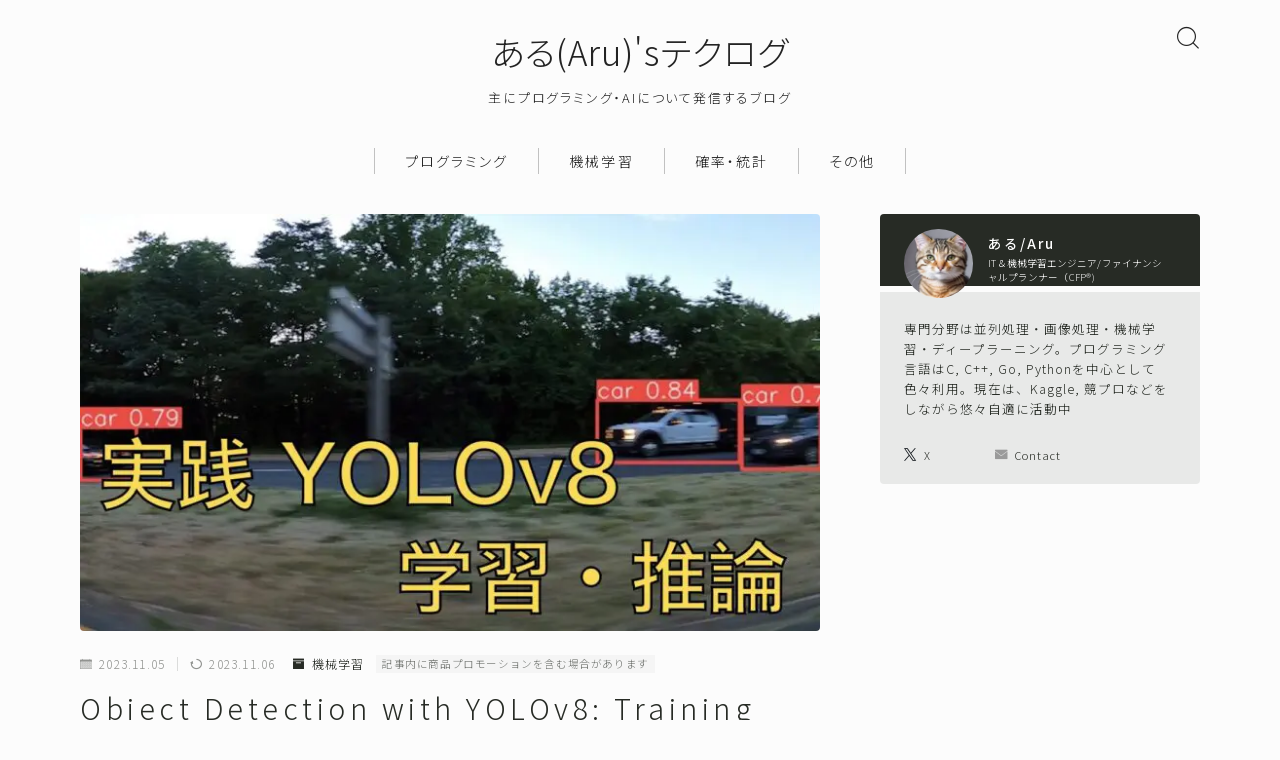

--- FILE ---
content_type: text/html; charset=UTF-8
request_url: https://tech.aru-zakki.com/en/yolov8-train-and-infer/
body_size: 32362
content:
<!DOCTYPE html>
<html lang="ja">
<head prefix="og: https://ogp.me/ns# fb: https://ogp.me/ns/fb# article: https://ogp.me/ns/article#">
<!-- wexal_pst_init.js does not exist -->
<!-- engagement_delay.js does not exist -->
<!-- proxy.php does not exists -->
<link rel="dns-prefetch" href="//cdnjs.cloudflare.com/">
<link rel="preconnect" href="//cdnjs.cloudflare.com/">
<link rel="dns-prefetch" href="//image.moshimo.com/">
<meta charset="utf-8">
<meta http-equiv="X-UA-Compatible" content="IE=edge">
<meta name="viewport" content="width=device-width, initial-scale=1,minimum-scale=1.0">
<!-- ここからOGP -->
<meta property="og:type" content="article">
<meta property="og:title" content="Object Detection with YOLOv8: Training and Inference on Custom Data｜Aru&#039;s テクログ（Aruaru0）">
<meta property="og:url" content="https://tech.aru-zakki.com/en/yolov8-train-and-infer/">
<meta property="og:description" content=" YOLOv8 has been released, so I tried conducting object detection tasks with custom data, including both training">
<meta property="og:image" content="https://tech.aru-zakki.com/wp-content/uploads/2023/07/yolov8.001.jpeg">
<!-- ここまでOGP --><meta name="description" content=" YOLOv8 has been released, so I tried conducting object detection tasks with custom data, including both training">
<link rel="canonical" href="https://tech.aru-zakki.com/en/yolov8-train-and-infer/">
<meta property="og:site_name" content="Aru&#039;s テクログ（Aruaru0）">
<meta name="twitter:card" content="summary_large_image">
<meta name="twitter:site" content="@Aruaru0">
<script async data-overlays="bottom" crossorigin="anonymous" data-type="lazy" data-src="https://pagead2.googlesyndication.com/pagead/js/adsbygoogle.js?client=ca-pub-4722533611006820"></script>
<!-- Google tag (gtag.js) -->
<script async data-type="lazy" data-src="https://www.googletagmanager.com/gtag/js?id=G-DY2SRJQC0Z"></script>
<script>
  window.dataLayer = window.dataLayer || [];
  function gtag(){dataLayer.push(arguments);}
  gtag('js', new Date());

  gtag('config', 'G-DY2SRJQC0Z');
</script>
<title>Object Detection with YOLOv8: Training and Inference on Custom Data｜Aru&#039;s テクログ（Aruaru0）</title>
<meta name='robots' content='max-image-preview:large'/>
<script>
MathJax = {
  tex: {
    inlineMath: [['$','$'],['\\(','\\)']], 
    processEscapes: true
  },
  options: {
    ignoreHtmlClass: 'tex2jax_ignore|editor-rich-text'
  }
};

</script>
<link rel='dns-prefetch' href='//cdnjs.cloudflare.com'/>
<link rel='dns-prefetch' href='//cdn.jsdelivr.net'/>
<link rel="alternate" type="application/rss+xml" title="Aru&#039;s テクログ（Aruaru0） &raquo; Object Detection with YOLOv8: Training and Inference on Custom Data Comments Feed" href="https://tech.aru-zakki.com/en/yolov8-train-and-infer/feed/"/>
<link rel="alternate" title="oEmbed (JSON)" type="application/json+oembed" href="https://tech.aru-zakki.com/en/wp-json/oembed/1.0/embed?url=https%3A%2F%2Ftech.aru-zakki.com%2Fen%2Fyolov8-train-and-infer%2F"/>
<link rel="alternate" title="oEmbed (XML)" type="text/xml+oembed" href="https://tech.aru-zakki.com/en/wp-json/oembed/1.0/embed?url=https%3A%2F%2Ftech.aru-zakki.com%2Fen%2Fyolov8-train-and-infer%2F&#038;format=xml"/>
<style id='wp-img-auto-sizes-contain-inline-css' type='text/css'>
img:is([sizes=auto i],[sizes^="auto," i]){contain-intrinsic-size:3000px 1500px}
/*# sourceURL=wp-img-auto-sizes-contain-inline-css */
</style>
<style id='wp-emoji-styles-inline-css' type='text/css'>

	img.wp-smiley, img.emoji {
		display: inline !important;
		border: none !important;
		box-shadow: none !important;
		height: 1em !important;
		width: 1em !important;
		margin: 0 0.07em !important;
		vertical-align: -0.1em !important;
		background: none !important;
		padding: 0 !important;
	}
/*# sourceURL=wp-emoji-styles-inline-css */
</style>
<style id='wp-block-library-inline-css' type='text/css'>
:root{--wp-block-synced-color:#7a00df;--wp-block-synced-color--rgb:122,0,223;--wp-bound-block-color:var(--wp-block-synced-color);--wp-editor-canvas-background:#ddd;--wp-admin-theme-color:#007cba;--wp-admin-theme-color--rgb:0,124,186;--wp-admin-theme-color-darker-10:#006ba1;--wp-admin-theme-color-darker-10--rgb:0,107,160.5;--wp-admin-theme-color-darker-20:#005a87;--wp-admin-theme-color-darker-20--rgb:0,90,135;--wp-admin-border-width-focus:2px}@media (min-resolution:192dpi){:root{--wp-admin-border-width-focus:1.5px}}.wp-element-button{cursor:pointer}:root .has-very-light-gray-background-color{background-color:#eee}:root .has-very-dark-gray-background-color{background-color:#313131}:root .has-very-light-gray-color{color:#eee}:root .has-very-dark-gray-color{color:#313131}:root .has-vivid-green-cyan-to-vivid-cyan-blue-gradient-background{background:linear-gradient(135deg,#00d084,#0693e3)}:root .has-purple-crush-gradient-background{background:linear-gradient(135deg,#34e2e4,#4721fb 50%,#ab1dfe)}:root .has-hazy-dawn-gradient-background{background:linear-gradient(135deg,#faaca8,#dad0ec)}:root .has-subdued-olive-gradient-background{background:linear-gradient(135deg,#fafae1,#67a671)}:root .has-atomic-cream-gradient-background{background:linear-gradient(135deg,#fdd79a,#004a59)}:root .has-nightshade-gradient-background{background:linear-gradient(135deg,#330968,#31cdcf)}:root .has-midnight-gradient-background{background:linear-gradient(135deg,#020381,#2874fc)}:root{--wp--preset--font-size--normal:16px;--wp--preset--font-size--huge:42px}.has-regular-font-size{font-size:1em}.has-larger-font-size{font-size:2.625em}.has-normal-font-size{font-size:var(--wp--preset--font-size--normal)}.has-huge-font-size{font-size:var(--wp--preset--font-size--huge)}.has-text-align-center{text-align:center}.has-text-align-left{text-align:left}.has-text-align-right{text-align:right}.has-fit-text{white-space:nowrap!important}#end-resizable-editor-section{display:none}.aligncenter{clear:both}.items-justified-left{justify-content:flex-start}.items-justified-center{justify-content:center}.items-justified-right{justify-content:flex-end}.items-justified-space-between{justify-content:space-between}.screen-reader-text{border:0;clip-path:inset(50%);height:1px;margin:-1px;overflow:hidden;padding:0;position:absolute;width:1px;word-wrap:normal!important}.screen-reader-text:focus{background-color:#ddd;clip-path:none;color:#444;display:block;font-size:1em;height:auto;left:5px;line-height:normal;padding:15px 23px 14px;text-decoration:none;top:5px;width:auto;z-index:100000}html :where(.has-border-color){border-style:solid}html :where([style*=border-top-color]){border-top-style:solid}html :where([style*=border-right-color]){border-right-style:solid}html :where([style*=border-bottom-color]){border-bottom-style:solid}html :where([style*=border-left-color]){border-left-style:solid}html :where([style*=border-width]){border-style:solid}html :where([style*=border-top-width]){border-top-style:solid}html :where([style*=border-right-width]){border-right-style:solid}html :where([style*=border-bottom-width]){border-bottom-style:solid}html :where([style*=border-left-width]){border-left-style:solid}html :where(img[class*=wp-image-]){height:auto;max-width:100%}:where(figure){margin:0 0 1em}html :where(.is-position-sticky){--wp-admin--admin-bar--position-offset:var(--wp-admin--admin-bar--height,0px)}@media screen and (max-width:600px){html :where(.is-position-sticky){--wp-admin--admin-bar--position-offset:0px}}

/*# sourceURL=wp-block-library-inline-css */
</style><style id='wp-block-categories-inline-css' type='text/css'>
.wp-block-categories{box-sizing:border-box}.wp-block-categories.alignleft{margin-right:2em}.wp-block-categories.alignright{margin-left:2em}.wp-block-categories.wp-block-categories-dropdown.aligncenter{text-align:center}.wp-block-categories .wp-block-categories__label{display:block;width:100%}
/*# sourceURL=https://tech.aru-zakki.com/wp-includes/blocks/categories/style.min.css */
</style>
<style id='wp-block-heading-inline-css' type='text/css'>
h1:where(.wp-block-heading).has-background,h2:where(.wp-block-heading).has-background,h3:where(.wp-block-heading).has-background,h4:where(.wp-block-heading).has-background,h5:where(.wp-block-heading).has-background,h6:where(.wp-block-heading).has-background{padding:1.25em 2.375em}h1.has-text-align-left[style*=writing-mode]:where([style*=vertical-lr]),h1.has-text-align-right[style*=writing-mode]:where([style*=vertical-rl]),h2.has-text-align-left[style*=writing-mode]:where([style*=vertical-lr]),h2.has-text-align-right[style*=writing-mode]:where([style*=vertical-rl]),h3.has-text-align-left[style*=writing-mode]:where([style*=vertical-lr]),h3.has-text-align-right[style*=writing-mode]:where([style*=vertical-rl]),h4.has-text-align-left[style*=writing-mode]:where([style*=vertical-lr]),h4.has-text-align-right[style*=writing-mode]:where([style*=vertical-rl]),h5.has-text-align-left[style*=writing-mode]:where([style*=vertical-lr]),h5.has-text-align-right[style*=writing-mode]:where([style*=vertical-rl]),h6.has-text-align-left[style*=writing-mode]:where([style*=vertical-lr]),h6.has-text-align-right[style*=writing-mode]:where([style*=vertical-rl]){rotate:180deg}
/*# sourceURL=https://tech.aru-zakki.com/wp-includes/blocks/heading/style.min.css */
</style>
<style id='wp-block-image-inline-css' type='text/css'>
.wp-block-image>a,.wp-block-image>figure>a{display:inline-block}.wp-block-image img{box-sizing:border-box;height:auto;max-width:100%;vertical-align:bottom}@media not (prefers-reduced-motion){.wp-block-image img.hide{visibility:hidden}.wp-block-image img.show{animation:show-content-image .4s}}.wp-block-image[style*=border-radius] img,.wp-block-image[style*=border-radius]>a{border-radius:inherit}.wp-block-image.has-custom-border img{box-sizing:border-box}.wp-block-image.aligncenter{text-align:center}.wp-block-image.alignfull>a,.wp-block-image.alignwide>a{width:100%}.wp-block-image.alignfull img,.wp-block-image.alignwide img{height:auto;width:100%}.wp-block-image .aligncenter,.wp-block-image .alignleft,.wp-block-image .alignright,.wp-block-image.aligncenter,.wp-block-image.alignleft,.wp-block-image.alignright{display:table}.wp-block-image .aligncenter>figcaption,.wp-block-image .alignleft>figcaption,.wp-block-image .alignright>figcaption,.wp-block-image.aligncenter>figcaption,.wp-block-image.alignleft>figcaption,.wp-block-image.alignright>figcaption{caption-side:bottom;display:table-caption}.wp-block-image .alignleft{float:left;margin:.5em 1em .5em 0}.wp-block-image .alignright{float:right;margin:.5em 0 .5em 1em}.wp-block-image .aligncenter{margin-left:auto;margin-right:auto}.wp-block-image :where(figcaption){margin-bottom:1em;margin-top:.5em}.wp-block-image.is-style-circle-mask img{border-radius:9999px}@supports ((-webkit-mask-image:none) or (mask-image:none)) or (-webkit-mask-image:none){.wp-block-image.is-style-circle-mask img{border-radius:0;-webkit-mask-image:url('data:image/svg+xml;utf8,<svg viewBox="0 0 100 100" xmlns="http://www.w3.org/2000/svg"><circle cx="50" cy="50" r="50"/></svg>');mask-image:url('data:image/svg+xml;utf8,<svg viewBox="0 0 100 100" xmlns="http://www.w3.org/2000/svg"><circle cx="50" cy="50" r="50"/></svg>');mask-mode:alpha;-webkit-mask-position:center;mask-position:center;-webkit-mask-repeat:no-repeat;mask-repeat:no-repeat;-webkit-mask-size:contain;mask-size:contain}}:root :where(.wp-block-image.is-style-rounded img,.wp-block-image .is-style-rounded img){border-radius:9999px}.wp-block-image figure{margin:0}.wp-lightbox-container{display:flex;flex-direction:column;position:relative}.wp-lightbox-container img{cursor:zoom-in}.wp-lightbox-container img:hover+button{opacity:1}.wp-lightbox-container button{align-items:center;backdrop-filter:blur(16px) saturate(180%);background-color:#5a5a5a40;border:none;border-radius:4px;cursor:zoom-in;display:flex;height:20px;justify-content:center;opacity:0;padding:0;position:absolute;right:16px;text-align:center;top:16px;width:20px;z-index:100}@media not (prefers-reduced-motion){.wp-lightbox-container button{transition:opacity .2s ease}}.wp-lightbox-container button:focus-visible{outline:3px auto #5a5a5a40;outline:3px auto -webkit-focus-ring-color;outline-offset:3px}.wp-lightbox-container button:hover{cursor:pointer;opacity:1}.wp-lightbox-container button:focus{opacity:1}.wp-lightbox-container button:focus,.wp-lightbox-container button:hover,.wp-lightbox-container button:not(:hover):not(:active):not(.has-background){background-color:#5a5a5a40;border:none}.wp-lightbox-overlay{box-sizing:border-box;cursor:zoom-out;height:100vh;left:0;overflow:hidden;position:fixed;top:0;visibility:hidden;width:100%;z-index:100000}.wp-lightbox-overlay .close-button{align-items:center;cursor:pointer;display:flex;justify-content:center;min-height:40px;min-width:40px;padding:0;position:absolute;right:calc(env(safe-area-inset-right) + 16px);top:calc(env(safe-area-inset-top) + 16px);z-index:5000000}.wp-lightbox-overlay .close-button:focus,.wp-lightbox-overlay .close-button:hover,.wp-lightbox-overlay .close-button:not(:hover):not(:active):not(.has-background){background:none;border:none}.wp-lightbox-overlay .lightbox-image-container{height:var(--wp--lightbox-container-height);left:50%;overflow:hidden;position:absolute;top:50%;transform:translate(-50%,-50%);transform-origin:top left;width:var(--wp--lightbox-container-width);z-index:9999999999}.wp-lightbox-overlay .wp-block-image{align-items:center;box-sizing:border-box;display:flex;height:100%;justify-content:center;margin:0;position:relative;transform-origin:0 0;width:100%;z-index:3000000}.wp-lightbox-overlay .wp-block-image img{height:var(--wp--lightbox-image-height);min-height:var(--wp--lightbox-image-height);min-width:var(--wp--lightbox-image-width);width:var(--wp--lightbox-image-width)}.wp-lightbox-overlay .wp-block-image figcaption{display:none}.wp-lightbox-overlay button{background:none;border:none}.wp-lightbox-overlay .scrim{background-color:#fff;height:100%;opacity:.9;position:absolute;width:100%;z-index:2000000}.wp-lightbox-overlay.active{visibility:visible}@media not (prefers-reduced-motion){.wp-lightbox-overlay.active{animation:turn-on-visibility .25s both}.wp-lightbox-overlay.active img{animation:turn-on-visibility .35s both}.wp-lightbox-overlay.show-closing-animation:not(.active){animation:turn-off-visibility .35s both}.wp-lightbox-overlay.show-closing-animation:not(.active) img{animation:turn-off-visibility .25s both}.wp-lightbox-overlay.zoom.active{animation:none;opacity:1;visibility:visible}.wp-lightbox-overlay.zoom.active .lightbox-image-container{animation:lightbox-zoom-in .4s}.wp-lightbox-overlay.zoom.active .lightbox-image-container img{animation:none}.wp-lightbox-overlay.zoom.active .scrim{animation:turn-on-visibility .4s forwards}.wp-lightbox-overlay.zoom.show-closing-animation:not(.active){animation:none}.wp-lightbox-overlay.zoom.show-closing-animation:not(.active) .lightbox-image-container{animation:lightbox-zoom-out .4s}.wp-lightbox-overlay.zoom.show-closing-animation:not(.active) .lightbox-image-container img{animation:none}.wp-lightbox-overlay.zoom.show-closing-animation:not(.active) .scrim{animation:turn-off-visibility .4s forwards}}@keyframes show-content-image{0%{visibility:hidden}99%{visibility:hidden}to{visibility:visible}}@keyframes turn-on-visibility{0%{opacity:0}to{opacity:1}}@keyframes turn-off-visibility{0%{opacity:1;visibility:visible}99%{opacity:0;visibility:visible}to{opacity:0;visibility:hidden}}@keyframes lightbox-zoom-in{0%{transform:translate(calc((-100vw + var(--wp--lightbox-scrollbar-width))/2 + var(--wp--lightbox-initial-left-position)),calc(-50vh + var(--wp--lightbox-initial-top-position))) scale(var(--wp--lightbox-scale))}to{transform:translate(-50%,-50%) scale(1)}}@keyframes lightbox-zoom-out{0%{transform:translate(-50%,-50%) scale(1);visibility:visible}99%{visibility:visible}to{transform:translate(calc((-100vw + var(--wp--lightbox-scrollbar-width))/2 + var(--wp--lightbox-initial-left-position)),calc(-50vh + var(--wp--lightbox-initial-top-position))) scale(var(--wp--lightbox-scale));visibility:hidden}}
/*# sourceURL=https://tech.aru-zakki.com/wp-includes/blocks/image/style.min.css */
</style>
<style id='wp-block-latest-posts-inline-css' type='text/css'>
.wp-block-latest-posts{box-sizing:border-box}.wp-block-latest-posts.alignleft{margin-right:2em}.wp-block-latest-posts.alignright{margin-left:2em}.wp-block-latest-posts.wp-block-latest-posts__list{list-style:none}.wp-block-latest-posts.wp-block-latest-posts__list li{clear:both;overflow-wrap:break-word}.wp-block-latest-posts.is-grid{display:flex;flex-wrap:wrap}.wp-block-latest-posts.is-grid li{margin:0 1.25em 1.25em 0;width:100%}@media (min-width:600px){.wp-block-latest-posts.columns-2 li{width:calc(50% - .625em)}.wp-block-latest-posts.columns-2 li:nth-child(2n){margin-right:0}.wp-block-latest-posts.columns-3 li{width:calc(33.33333% - .83333em)}.wp-block-latest-posts.columns-3 li:nth-child(3n){margin-right:0}.wp-block-latest-posts.columns-4 li{width:calc(25% - .9375em)}.wp-block-latest-posts.columns-4 li:nth-child(4n){margin-right:0}.wp-block-latest-posts.columns-5 li{width:calc(20% - 1em)}.wp-block-latest-posts.columns-5 li:nth-child(5n){margin-right:0}.wp-block-latest-posts.columns-6 li{width:calc(16.66667% - 1.04167em)}.wp-block-latest-posts.columns-6 li:nth-child(6n){margin-right:0}}:root :where(.wp-block-latest-posts.is-grid){padding:0}:root :where(.wp-block-latest-posts.wp-block-latest-posts__list){padding-left:0}.wp-block-latest-posts__post-author,.wp-block-latest-posts__post-date{display:block;font-size:.8125em}.wp-block-latest-posts__post-excerpt,.wp-block-latest-posts__post-full-content{margin-bottom:1em;margin-top:.5em}.wp-block-latest-posts__featured-image a{display:inline-block}.wp-block-latest-posts__featured-image img{height:auto;max-width:100%;width:auto}.wp-block-latest-posts__featured-image.alignleft{float:left;margin-right:1em}.wp-block-latest-posts__featured-image.alignright{float:right;margin-left:1em}.wp-block-latest-posts__featured-image.aligncenter{margin-bottom:1em;text-align:center}
/*# sourceURL=https://tech.aru-zakki.com/wp-includes/blocks/latest-posts/style.min.css */
</style>
<style id='wp-block-search-inline-css' type='text/css'>
.wp-block-search__button{margin-left:10px;word-break:normal}.wp-block-search__button.has-icon{line-height:0}.wp-block-search__button svg{height:1.25em;min-height:24px;min-width:24px;width:1.25em;fill:currentColor;vertical-align:text-bottom}:where(.wp-block-search__button){border:1px solid #ccc;padding:6px 10px}.wp-block-search__inside-wrapper{display:flex;flex:auto;flex-wrap:nowrap;max-width:100%}.wp-block-search__label{width:100%}.wp-block-search.wp-block-search__button-only .wp-block-search__button{box-sizing:border-box;display:flex;flex-shrink:0;justify-content:center;margin-left:0;max-width:100%}.wp-block-search.wp-block-search__button-only .wp-block-search__inside-wrapper{min-width:0!important;transition-property:width}.wp-block-search.wp-block-search__button-only .wp-block-search__input{flex-basis:100%;transition-duration:.3s}.wp-block-search.wp-block-search__button-only.wp-block-search__searchfield-hidden,.wp-block-search.wp-block-search__button-only.wp-block-search__searchfield-hidden .wp-block-search__inside-wrapper{overflow:hidden}.wp-block-search.wp-block-search__button-only.wp-block-search__searchfield-hidden .wp-block-search__input{border-left-width:0!important;border-right-width:0!important;flex-basis:0;flex-grow:0;margin:0;min-width:0!important;padding-left:0!important;padding-right:0!important;width:0!important}:where(.wp-block-search__input){appearance:none;border:1px solid #949494;flex-grow:1;font-family:inherit;font-size:inherit;font-style:inherit;font-weight:inherit;letter-spacing:inherit;line-height:inherit;margin-left:0;margin-right:0;min-width:3rem;padding:8px;text-decoration:unset!important;text-transform:inherit}:where(.wp-block-search__button-inside .wp-block-search__inside-wrapper){background-color:#fff;border:1px solid #949494;box-sizing:border-box;padding:4px}:where(.wp-block-search__button-inside .wp-block-search__inside-wrapper) .wp-block-search__input{border:none;border-radius:0;padding:0 4px}:where(.wp-block-search__button-inside .wp-block-search__inside-wrapper) .wp-block-search__input:focus{outline:none}:where(.wp-block-search__button-inside .wp-block-search__inside-wrapper) :where(.wp-block-search__button){padding:4px 8px}.wp-block-search.aligncenter .wp-block-search__inside-wrapper{margin:auto}.wp-block[data-align=right] .wp-block-search.wp-block-search__button-only .wp-block-search__inside-wrapper{float:right}
/*# sourceURL=https://tech.aru-zakki.com/wp-includes/blocks/search/style.min.css */
</style>
<style id='wp-block-tag-cloud-inline-css' type='text/css'>
.wp-block-tag-cloud{box-sizing:border-box}.wp-block-tag-cloud.aligncenter{justify-content:center;text-align:center}.wp-block-tag-cloud a{display:inline-block;margin-right:5px}.wp-block-tag-cloud span{display:inline-block;margin-left:5px;text-decoration:none}:root :where(.wp-block-tag-cloud.is-style-outline){display:flex;flex-wrap:wrap;gap:1ch}:root :where(.wp-block-tag-cloud.is-style-outline a){border:1px solid;font-size:unset!important;margin-right:0;padding:1ch 2ch;text-decoration:none!important}
/*# sourceURL=https://tech.aru-zakki.com/wp-includes/blocks/tag-cloud/style.min.css */
</style>
<style id='wp-block-code-inline-css' type='text/css'>
.wp-block-code{box-sizing:border-box}.wp-block-code code{
  /*!rtl:begin:ignore*/direction:ltr;display:block;font-family:inherit;overflow-wrap:break-word;text-align:initial;white-space:pre-wrap
  /*!rtl:end:ignore*/}
/*# sourceURL=https://tech.aru-zakki.com/wp-includes/blocks/code/style.min.css */
</style>
<style id='wp-block-group-inline-css' type='text/css'>
.wp-block-group{box-sizing:border-box}:where(.wp-block-group.wp-block-group-is-layout-constrained){position:relative}
/*# sourceURL=https://tech.aru-zakki.com/wp-includes/blocks/group/style.min.css */
</style>
<style id='wp-block-paragraph-inline-css' type='text/css'>
.is-small-text{font-size:.875em}.is-regular-text{font-size:1em}.is-large-text{font-size:2.25em}.is-larger-text{font-size:3em}.has-drop-cap:not(:focus):first-letter{float:left;font-size:8.4em;font-style:normal;font-weight:100;line-height:.68;margin:.05em .1em 0 0;text-transform:uppercase}body.rtl .has-drop-cap:not(:focus):first-letter{float:none;margin-left:.1em}p.has-drop-cap.has-background{overflow:hidden}:root :where(p.has-background){padding:1.25em 2.375em}:where(p.has-text-color:not(.has-link-color)) a{color:inherit}p.has-text-align-left[style*="writing-mode:vertical-lr"],p.has-text-align-right[style*="writing-mode:vertical-rl"]{rotate:180deg}
/*# sourceURL=https://tech.aru-zakki.com/wp-includes/blocks/paragraph/style.min.css */
</style>
<link rel='stylesheet' id='flexible-table-block-css' href='https://tech.aru-zakki.com/wp-content/plugins/flexible-table-block/build/style-index.css?ver=1762750634' type='text/css' media='all'/>
<style id='flexible-table-block-inline-css' type='text/css'>
.wp-block-flexible-table-block-table.wp-block-flexible-table-block-table>table{width:100%;max-width:100%;border-collapse:collapse;}.wp-block-flexible-table-block-table.wp-block-flexible-table-block-table.is-style-stripes tbody tr:nth-child(odd) th{background-color:#f0f0f1;}.wp-block-flexible-table-block-table.wp-block-flexible-table-block-table.is-style-stripes tbody tr:nth-child(odd) td{background-color:#f0f0f1;}.wp-block-flexible-table-block-table.wp-block-flexible-table-block-table.is-style-stripes tbody tr:nth-child(even) th{background-color:#ffffff;}.wp-block-flexible-table-block-table.wp-block-flexible-table-block-table.is-style-stripes tbody tr:nth-child(even) td{background-color:#ffffff;}.wp-block-flexible-table-block-table.wp-block-flexible-table-block-table>table tr th,.wp-block-flexible-table-block-table.wp-block-flexible-table-block-table>table tr td{padding:0.5em;border-width:1px;border-style:solid;border-color:#000000;text-align:left;vertical-align:middle;}.wp-block-flexible-table-block-table.wp-block-flexible-table-block-table>table tr th{background-color:#f0f0f1;}.wp-block-flexible-table-block-table.wp-block-flexible-table-block-table>table tr td{background-color:#ffffff;}@media screen and (min-width:769px){.wp-block-flexible-table-block-table.is-scroll-on-pc{overflow-x:scroll;}.wp-block-flexible-table-block-table.is-scroll-on-pc table{max-width:none;align-self:self-start;}}@media screen and (max-width:768px){.wp-block-flexible-table-block-table.is-scroll-on-mobile{overflow-x:scroll;}.wp-block-flexible-table-block-table.is-scroll-on-mobile table{max-width:none;align-self:self-start;}.wp-block-flexible-table-block-table table.is-stacked-on-mobile th,.wp-block-flexible-table-block-table table.is-stacked-on-mobile td{width:100%!important;display:block;}}
/*# sourceURL=flexible-table-block-inline-css */
</style>
<style id='global-styles-inline-css' type='text/css'>
:root{--wp--preset--aspect-ratio--square: 1;--wp--preset--aspect-ratio--4-3: 4/3;--wp--preset--aspect-ratio--3-4: 3/4;--wp--preset--aspect-ratio--3-2: 3/2;--wp--preset--aspect-ratio--2-3: 2/3;--wp--preset--aspect-ratio--16-9: 16/9;--wp--preset--aspect-ratio--9-16: 9/16;--wp--preset--color--black: #000000;--wp--preset--color--cyan-bluish-gray: #abb8c3;--wp--preset--color--white: #ffffff;--wp--preset--color--pale-pink: #f78da7;--wp--preset--color--vivid-red: #cf2e2e;--wp--preset--color--luminous-vivid-orange: #ff6900;--wp--preset--color--luminous-vivid-amber: #fcb900;--wp--preset--color--light-green-cyan: #7bdcb5;--wp--preset--color--vivid-green-cyan: #00d084;--wp--preset--color--pale-cyan-blue: #8ed1fc;--wp--preset--color--vivid-cyan-blue: #0693e3;--wp--preset--color--vivid-purple: #9b51e0;--wp--preset--gradient--vivid-cyan-blue-to-vivid-purple: linear-gradient(135deg,rgb(6,147,227) 0%,rgb(155,81,224) 100%);--wp--preset--gradient--light-green-cyan-to-vivid-green-cyan: linear-gradient(135deg,rgb(122,220,180) 0%,rgb(0,208,130) 100%);--wp--preset--gradient--luminous-vivid-amber-to-luminous-vivid-orange: linear-gradient(135deg,rgb(252,185,0) 0%,rgb(255,105,0) 100%);--wp--preset--gradient--luminous-vivid-orange-to-vivid-red: linear-gradient(135deg,rgb(255,105,0) 0%,rgb(207,46,46) 100%);--wp--preset--gradient--very-light-gray-to-cyan-bluish-gray: linear-gradient(135deg,rgb(238,238,238) 0%,rgb(169,184,195) 100%);--wp--preset--gradient--cool-to-warm-spectrum: linear-gradient(135deg,rgb(74,234,220) 0%,rgb(151,120,209) 20%,rgb(207,42,186) 40%,rgb(238,44,130) 60%,rgb(251,105,98) 80%,rgb(254,248,76) 100%);--wp--preset--gradient--blush-light-purple: linear-gradient(135deg,rgb(255,206,236) 0%,rgb(152,150,240) 100%);--wp--preset--gradient--blush-bordeaux: linear-gradient(135deg,rgb(254,205,165) 0%,rgb(254,45,45) 50%,rgb(107,0,62) 100%);--wp--preset--gradient--luminous-dusk: linear-gradient(135deg,rgb(255,203,112) 0%,rgb(199,81,192) 50%,rgb(65,88,208) 100%);--wp--preset--gradient--pale-ocean: linear-gradient(135deg,rgb(255,245,203) 0%,rgb(182,227,212) 50%,rgb(51,167,181) 100%);--wp--preset--gradient--electric-grass: linear-gradient(135deg,rgb(202,248,128) 0%,rgb(113,206,126) 100%);--wp--preset--gradient--midnight: linear-gradient(135deg,rgb(2,3,129) 0%,rgb(40,116,252) 100%);--wp--preset--font-size--small: 13px;--wp--preset--font-size--medium: 20px;--wp--preset--font-size--large: 36px;--wp--preset--font-size--x-large: 42px;--wp--preset--spacing--20: 0.44rem;--wp--preset--spacing--30: 0.67rem;--wp--preset--spacing--40: 1rem;--wp--preset--spacing--50: 1.5rem;--wp--preset--spacing--60: 2.25rem;--wp--preset--spacing--70: 3.38rem;--wp--preset--spacing--80: 5.06rem;--wp--preset--shadow--natural: 6px 6px 9px rgba(0, 0, 0, 0.2);--wp--preset--shadow--deep: 12px 12px 50px rgba(0, 0, 0, 0.4);--wp--preset--shadow--sharp: 6px 6px 0px rgba(0, 0, 0, 0.2);--wp--preset--shadow--outlined: 6px 6px 0px -3px rgb(255, 255, 255), 6px 6px rgb(0, 0, 0);--wp--preset--shadow--crisp: 6px 6px 0px rgb(0, 0, 0);}:where(.is-layout-flex){gap: 0.5em;}:where(.is-layout-grid){gap: 0.5em;}body .is-layout-flex{display: flex;}.is-layout-flex{flex-wrap: wrap;align-items: center;}.is-layout-flex > :is(*, div){margin: 0;}body .is-layout-grid{display: grid;}.is-layout-grid > :is(*, div){margin: 0;}:where(.wp-block-columns.is-layout-flex){gap: 2em;}:where(.wp-block-columns.is-layout-grid){gap: 2em;}:where(.wp-block-post-template.is-layout-flex){gap: 1.25em;}:where(.wp-block-post-template.is-layout-grid){gap: 1.25em;}.has-black-color{color: var(--wp--preset--color--black) !important;}.has-cyan-bluish-gray-color{color: var(--wp--preset--color--cyan-bluish-gray) !important;}.has-white-color{color: var(--wp--preset--color--white) !important;}.has-pale-pink-color{color: var(--wp--preset--color--pale-pink) !important;}.has-vivid-red-color{color: var(--wp--preset--color--vivid-red) !important;}.has-luminous-vivid-orange-color{color: var(--wp--preset--color--luminous-vivid-orange) !important;}.has-luminous-vivid-amber-color{color: var(--wp--preset--color--luminous-vivid-amber) !important;}.has-light-green-cyan-color{color: var(--wp--preset--color--light-green-cyan) !important;}.has-vivid-green-cyan-color{color: var(--wp--preset--color--vivid-green-cyan) !important;}.has-pale-cyan-blue-color{color: var(--wp--preset--color--pale-cyan-blue) !important;}.has-vivid-cyan-blue-color{color: var(--wp--preset--color--vivid-cyan-blue) !important;}.has-vivid-purple-color{color: var(--wp--preset--color--vivid-purple) !important;}.has-black-background-color{background-color: var(--wp--preset--color--black) !important;}.has-cyan-bluish-gray-background-color{background-color: var(--wp--preset--color--cyan-bluish-gray) !important;}.has-white-background-color{background-color: var(--wp--preset--color--white) !important;}.has-pale-pink-background-color{background-color: var(--wp--preset--color--pale-pink) !important;}.has-vivid-red-background-color{background-color: var(--wp--preset--color--vivid-red) !important;}.has-luminous-vivid-orange-background-color{background-color: var(--wp--preset--color--luminous-vivid-orange) !important;}.has-luminous-vivid-amber-background-color{background-color: var(--wp--preset--color--luminous-vivid-amber) !important;}.has-light-green-cyan-background-color{background-color: var(--wp--preset--color--light-green-cyan) !important;}.has-vivid-green-cyan-background-color{background-color: var(--wp--preset--color--vivid-green-cyan) !important;}.has-pale-cyan-blue-background-color{background-color: var(--wp--preset--color--pale-cyan-blue) !important;}.has-vivid-cyan-blue-background-color{background-color: var(--wp--preset--color--vivid-cyan-blue) !important;}.has-vivid-purple-background-color{background-color: var(--wp--preset--color--vivid-purple) !important;}.has-black-border-color{border-color: var(--wp--preset--color--black) !important;}.has-cyan-bluish-gray-border-color{border-color: var(--wp--preset--color--cyan-bluish-gray) !important;}.has-white-border-color{border-color: var(--wp--preset--color--white) !important;}.has-pale-pink-border-color{border-color: var(--wp--preset--color--pale-pink) !important;}.has-vivid-red-border-color{border-color: var(--wp--preset--color--vivid-red) !important;}.has-luminous-vivid-orange-border-color{border-color: var(--wp--preset--color--luminous-vivid-orange) !important;}.has-luminous-vivid-amber-border-color{border-color: var(--wp--preset--color--luminous-vivid-amber) !important;}.has-light-green-cyan-border-color{border-color: var(--wp--preset--color--light-green-cyan) !important;}.has-vivid-green-cyan-border-color{border-color: var(--wp--preset--color--vivid-green-cyan) !important;}.has-pale-cyan-blue-border-color{border-color: var(--wp--preset--color--pale-cyan-blue) !important;}.has-vivid-cyan-blue-border-color{border-color: var(--wp--preset--color--vivid-cyan-blue) !important;}.has-vivid-purple-border-color{border-color: var(--wp--preset--color--vivid-purple) !important;}.has-vivid-cyan-blue-to-vivid-purple-gradient-background{background: var(--wp--preset--gradient--vivid-cyan-blue-to-vivid-purple) !important;}.has-light-green-cyan-to-vivid-green-cyan-gradient-background{background: var(--wp--preset--gradient--light-green-cyan-to-vivid-green-cyan) !important;}.has-luminous-vivid-amber-to-luminous-vivid-orange-gradient-background{background: var(--wp--preset--gradient--luminous-vivid-amber-to-luminous-vivid-orange) !important;}.has-luminous-vivid-orange-to-vivid-red-gradient-background{background: var(--wp--preset--gradient--luminous-vivid-orange-to-vivid-red) !important;}.has-very-light-gray-to-cyan-bluish-gray-gradient-background{background: var(--wp--preset--gradient--very-light-gray-to-cyan-bluish-gray) !important;}.has-cool-to-warm-spectrum-gradient-background{background: var(--wp--preset--gradient--cool-to-warm-spectrum) !important;}.has-blush-light-purple-gradient-background{background: var(--wp--preset--gradient--blush-light-purple) !important;}.has-blush-bordeaux-gradient-background{background: var(--wp--preset--gradient--blush-bordeaux) !important;}.has-luminous-dusk-gradient-background{background: var(--wp--preset--gradient--luminous-dusk) !important;}.has-pale-ocean-gradient-background{background: var(--wp--preset--gradient--pale-ocean) !important;}.has-electric-grass-gradient-background{background: var(--wp--preset--gradient--electric-grass) !important;}.has-midnight-gradient-background{background: var(--wp--preset--gradient--midnight) !important;}.has-small-font-size{font-size: var(--wp--preset--font-size--small) !important;}.has-medium-font-size{font-size: var(--wp--preset--font-size--medium) !important;}.has-large-font-size{font-size: var(--wp--preset--font-size--large) !important;}.has-x-large-font-size{font-size: var(--wp--preset--font-size--x-large) !important;}
/*# sourceURL=global-styles-inline-css */
</style>
<style id='classic-theme-styles-inline-css' type='text/css'>
/*! This file is auto-generated */
.wp-block-button__link{color:#fff;background-color:#32373c;border-radius:9999px;box-shadow:none;text-decoration:none;padding:calc(.667em + 2px) calc(1.333em + 2px);font-size:1.125em}.wp-block-file__button{background:#32373c;color:#fff;text-decoration:none}
/*# sourceURL=/wp-includes/css/classic-themes.min.css */
</style>
<link rel='stylesheet' id='prism-numbers-css' href='https://cdnjs.cloudflare.com/ajax/libs/prism/1.29.0/plugins/line-numbers/prism-line-numbers.min.css?ver=1.29.0' type='text/css' media='all'/>
<link rel='stylesheet' id='prism-okaidia-css' href='https://cdnjs.cloudflare.com/ajax/libs/prism/1.29.0/themes/prism-okaidia.min.css?ver=1.29.0' type='text/css' media='all'/>
<link rel='stylesheet' id='bogo-css' href='https://tech.aru-zakki.com/wp-content/plugins/bogo/includes/css/style.css?ver=3.9.1' type='text/css' media='all'/>
<link rel='stylesheet' id='theme-style-css' href='https://tech.aru-zakki.com/wp-content/themes/jinr/style.css?ver=6.9' type='text/css' media='all'/>
<link rel='stylesheet' id='hcb-style-css' href='https://tech.aru-zakki.com/wp-content/plugins/highlighting-code-block/build/css/hcb.css?ver=2.0.1' type='text/css' media='all'/>
<style id='hcb-style-inline-css' type='text/css'>
:root{--hcb--fz--base: 14px}:root{--hcb--fz--mobile: 13px}:root{--hcb--ff:Menlo, Consolas, "Hiragino Kaku Gothic ProN", "Hiragino Sans", Meiryo, sans-serif;}
/*# sourceURL=hcb-style-inline-css */
</style>
<link rel='stylesheet' id='hcb-coloring-css' href='https://tech.aru-zakki.com/wp-content/themes/jinr/hcb/prism.css?ver=2.0.1' type='text/css' media='all'/>
<link rel="https://api.w.org/" href="https://tech.aru-zakki.com/en/wp-json/"/><link rel="alternate" title="JSON" type="application/json" href="https://tech.aru-zakki.com/en/wp-json/wp/v2/posts/2628"/><link rel='shortlink' href='https://tech.aru-zakki.com/en/?p=2628'/>
<link rel="alternate" href="https://tech.aru-zakki.com/yolov8-train-and-infer/" hreflang="ja"/>
<link rel="alternate" href="https://tech.aru-zakki.com/en/yolov8-train-and-infer/" hreflang="en-US"/>
<style type="text/css">.a--search-label,.a--menu-label {margin-top:-2px;}body:not(.wp-admin){background-color: #fcfcfc;}body:not(.wp-admin) #wrapper{background-image: url();}body:not(.wp-admin),.widgettitle,.c--post-list-title,.d--slider-title-default,.d--blogcard-mysite .a--blogcard-title,.d--blogcard-external .a--blogcard-title,.d--blogcard-external .a--blogcard-more,.d--blogcard-external::before,.d--blogcard-external.d--blogcard-style1 .a--blogcard-label,#hamburgerMenuList .menu-item a,.editor-styles-wrapper,#headerSearch .search-text,.d--profile-author.d--brand-color .d--contact,.js--hamburger-active.c--menu-trigger .a--menu-label,#postTagBox a,.wpcf7 input,.wpcf7 textarea,.wpcf7 select,.o--jinr-postcard,.o--postlist-inner .a--post-title,.widgets-php h2.jinr-heading,.d--material-design .b--jinr-postlist .a--post-title,.wp-block-search__input,.a--button-microcopy,.b--jinr-paid-text,.b--paidpost-remaining{color:#272b25;}#hamburgerMenuList .menu-item a:after,.a--simple-box-quotetitle,.a--nextpage-label{color:rgba(39,43,37,0.6);}#globalMenuList .sub-menu .menu-item a,.a--ham-follow-label{color:rgba(39,43,37,0.75);}.a--time-separator,.js--hamburger-active.c--menu-trigger .a--menu-bar,.a--nextpage-label::before,.a--nextpage-label::after{background-color:#272b25;}.a--microcopy-parts1,    .a--microcopy-parts2,.d--button-microcopy3 .a--microcopy-parts1::before,.d--button-microcopy3 .a--microcopy-parts2::before{background-color:rgba(39,43,37,0.6);}.post-page-numbers,.o--pagenation-list .c--pagenation-item a{border-color:rgba(39,43,37,1);color:rgba(39,43,37,1);}.o--pagenation-list .c--pagenation-item .dots{color:rgba(39,43,37,0.45);}.post-page-numbers.current,.c--nextpage a:hover,.o--pagenation-list .c--pagenation-item span:not(.dots),.o--pagenation-list .c--pagenation-item a:hover{background-color:rgba(39,43,37,1);}#hamburgerMenuList .menu-item ul a:before{background-color:rgba(39,43,37,0.3);}#hamburgerMenuList .menu-item{border-color:rgba(39,43,37,0.15);}.d--sns-share-design2.d--sns-share-color-white .c--sns-share-item{border-color:rgba(39,43,37,0.09);}ul.is-style-jinr-checkmark-square.jinr-list li::after{border-color:rgba(39,43,37,0.12);}.o--snsshare-button-select{background-color:rgba(39,43,37,0.03);}#postTagBox a,.wp-block-tag-cloud a{background-color:rgba(39,43,37,0.06);}.d--simple-box12{background-color:rgba(39,43,37,0.06);}.d--simple-box12::before,.d--simple-box12::after{color:rgba(39,43,37,0.06);}.d--blogcard-external.d--blogcard-style1 .o--blogcard-link,.wp-block-table table,.wp-block-table td,.wp-block-table thead{border-color:#272b25;}.o--widget-area a:not([class]),.jinr-article a:not([class]),#commonFooter a:not([class]),.editor-styles-wrapper a:not([class]),.comment-edit-link,.comment-reply-link{color: #008db7;}.comment-edit-link,.comment-reply-link{border-color: #008db7;}#wrapper a:not([class]):hover{color: #6bb4ce;}#footerMenuList a:hover{color: #6bb4ce!important;}#globalMenuList .menu-item a:hover{color: #232323;}.d--glonavi-hover-none #globalMenuList .menu-item a:hover{color: #6bb4ce;}.a--timeline-link-text span::before,.a--timeline-link-text span::after{background-color: #008db7;}.a--timeline-link-text:hover span::before,.a--timeline-link-text:hover span::after{background-color: #6bb4ce;}.d--blogcard-mysite .a--blogcard-more,.d--blogcard-mysite::before,.a--postcard-category,#mainContent .a--post-cat a,.a--timeline-step,.a--timeline-step-original,#mainContent .d--profile-author.d--theme-color a.a--sns-item-link,.d--profile-style1.d--theme-color a.a--sns-item-link .jin-icons,.d--profile-style2.d--theme-color a.a--sns-item-link .jin-icons,.c--jinr-post-cat a,.d--blogcard-mysite.d--blogcard-style1 .a--blogcard-label,.wp-block-search__button,.a--slider-button a,.cat-item a::after,.widget_nav_menu a::after,.wp-block-page-list a::after,.wp-block-archives a::after,.d--slider-design2 .swiper-button-prev::after,.d--slider-design2 .swiper-button-next::after,.a--paidpost-price,.d--h2-style10 h2.jinr-heading{color: #272b25;}.d--blogcard-mysite.d--blogcard-style1 .o--blogcard-link,.d--h3-style1 h3.jinr-heading,.d--h2-style3 h2.jinr-heading,.d--h2-style9 h2.jinr-heading::after,.d--h2-style9 h2.jinr-heading,.d--h3-style3 h3.jinr-heading,.d--h3-style4 h3.jinr-heading,.d--h4-style2 h4.jinr-heading,.d--profile-style1,.d--h3-style7 h3.jinr-heading::before,.d--h4-style6 h4.jinr-heading::before,.jinr-widget-area h2.jinr-heading,.widgets-php h2.jinr-heading,ul.is-style-jinr-checkmark li::before,ul.is-style-jinr-checkmark-square li::before{border-color: #272b25;}.d--profile-style1 .a--profile-job{border-bottom-color: #272b25!important;}.d--h2-style2 h2.jinr-heading::before,.d--h2-style8 h2.jinr-heading::before{border-top-color: #272b25!important;}.a--timeline-step-original::before,.a--timeline-step-original::after,.a--timeline-step::before,.a--timeline-step::after,.a--slider-button-deco,.d--h2-style1 h2.jinr-heading,.d--h2-style2 h2.jinr-heading,.d--h4-style1 h4.jinr-heading::before,.d--h2-style4 h2.jinr-heading::after,.d--h2-style5 h2.jinr-heading::before,.d--h2-style6 h2.jinr-heading::before,.d--h2-style7 h2.jinr-heading::before,.d--h2-style7 h2.jinr-heading::after,.d--h2-style9 h2.jinr-heading::before,.d--h3-style2 h3.jinr-heading::before,.d--h3-style3 h3.jinr-heading::before,.d--h3-style5 h3.jinr-heading::before,.d--h3-style5 h3.jinr-heading::after,.d--h4-style3 h4.jinr-heading::before,.o--slider-pagenation .swiper-pagination-bullet,.o--slider-pagenation .a--slider-pagenation,#snsShareBottom.d--sns-share-color-solid,ul.jinr-list li::after,ol.jinr-list li::before,.d--profile-style2 .o--profile-contents,.d--profile-style1 .a--profile-introduction::before,.d--h3-style6 h3.jinr-heading::before,.d--h3-style7 h3.jinr-heading::after,.d--h4-style5 h4.jinr-heading::before,.d--h4-style6 h4.jinr-heading::after,.d--archive-subtitle::after,.a--scroll-btn:before, .a--scroll-btn:after,.d--designtitle-animation-dynamic .b--jinr-h2rich.js--scr-animation::before{background-color: #272b25;}.d--slider-design2 .swiper-button-prev,.d--slider-design2 .swiper-button-next{background-color: rgba(39,43,37,0.09);}.d--slider-design2 .swiper-button-prev:hover::before,.d--slider-design2 .swiper-button-next:hover::before{background-color: #272b25;}.d--material-design .d--slider-design2 .swiper-button-prev,.d--material-design .d--slider-design2 .swiper-button-next{box-shadow: 0 3px 6px -1px rgba(39,43,37,0.3);}.d--profile-style2 .a--profile-introduction{background-color: rgba(39,43,37,0.09);}.d--h3-style8 h3.jinr-heading,.d--h4-style4 h4.jinr-heading,.d--h2-style10 h2.jinr-heading{background-color: rgba(39,43,37,0.09);}.wp-block-search__button{background-color: rgba(39,43,37,0.15);}.o--notfound-section{background-color: rgba(39,43,37,0.06);}.jinr-profile-label::before,.jinr-profile-label span{background-color: rgba(39,43,37,1);}.wp-block-search__button:hover{background-color: rgba(39,43,37,1);}.d--flat-design .wp-block-search__input,.d--flat-design .wp-block-search__button-inside .wp-block-search__inside-wrapper,.d--flat-design .wp-block-categories-dropdown select,.d--flat-design .wp-block-archives-dropdown select{border-color: rgba(39,43,37,0.45);}#hamburgerMenu .o--ham-follow-sns .a--sns-item-link .jin-icons::before{color: rgba(39,43,37,1);}.wp-block-categories-dropdown::before,.wp-block-archives-dropdown::before{color: rgba(39,43,37,1);}.wp-block-search__button svg{fill:#272b25;}ol.jinr-list li li::after,ul.jinr-list li li::after{color: #272b25!important;}.d--button a{background-color: #272b25;}.d--archive-subtitle{color: rgba(39,43,37,0.45);}.a--post-date,.a--post-category{color: rgba(39,43,37,0.75);}@media (min-width: 552px) {.d--postlist-newstext .a--post-date{color: rgba(39,43,37,0.84);}.d--postlist-newstext .o--postlist-item{border-color: rgba(39,43,37,0.12);}.d--postlist-hover-hovercolor .c--post-link:hover .a--post-title{color: #6bb4ce!important;}}@media (max-width: 551px) {.d--postlist-newstext-sp .a--post-date{color: rgba(39,43,37,0.9);}.d--postlist-newstext-sp .o--postlist-item{border-color: rgba(39,43,37,0.12);}}.d--marker1{background:linear-gradient(transparent 60%, #efed5f 60%);}.d--marker2{background:linear-gradient(transparent 60%, #75a87b 60%);}.d--user-color1{color: #e55e73;}.d--user-color2{color: #07925c;}.d--information-type-textonlywithlink a:hover{color : #ffffff!important;}.c--tab-title{background-color:rgba(39,43,37,0.3);}.c--tab-title.active{background-color:rgba(39,43,37,1);color:rgba(252,252,252,1);}.d--tab-design1 .c--tab-contents{border-color:rgba(39,43,37,1);}.d--tab-design1 .c--tab-title{box-shadow: inset 1px -1px 5px -2px rgba(39,43,37,0.3);}.d--material-design .d--header-style-default.d--header-tracking-on:not(.d--transparent):not(.d--commonheader-cover){box-shadow: 0 3px 12px 1px hsla(0,0%,64%,0.47 );}.a--slider-title a{color:#272b25!important;}.d--slider-design2 .c--post-meta{color:rgba(39,43,37,0.75)!important;}@media (max-width: 551px) {.a--slider-item-count{-webkit-text-stroke:1px rgba(39,43,37,1);}}@media (min-width: 552px) {.a--slider-item-count{-webkit-text-stroke:1px rgba(39,43,37,0.3);}}#mainContent{background-color:transparent;}.a--heading-iconbox-title{background-color:#fcfcfc!important;}#commonHeader + .o--jinr-mainvisual.o--jinr-stillimage,#commonHeader + .o--jinr-mainvisual.o--jinr-imageslider,#commonHeader + .o--jinr-mainvisual.o--jinr-movie,#commonHeader + .d--main-style-outline{margin-top:0!important;}.#headerSpMenu{padding-bottom:0;}.o--jinr-slider {margin-top: 0;}@media (max-width: 551px) {.o--slider-contents-wrapper{padding-top:0;}}#commonHeader.js--follow-header-display{background-color: rgba(252,252,252,0.15);backdrop-filter: blur(6px);-webkit-backdrop-filter: blur(6px);}@media (max-width: 551px) {.d--header-style-triangle + .a--header-style-parts,.d--header-style-slope + .a--header-style-parts{clip-path: polygon(100% 0, 100% 35%, 0 78%, 0 0);}}#headerLogoLink,#headerLogoLink:hover,#SiteSubCopy{color: #232323!important;}@media (max-width: 551px) {#commonHeaderInner{height: 65px;}d--header-layout1.d--header-style-border + .a--header-style-parts.js--follow-header-display{top: 65px;}}@media screen and (min-width: 552px) and (max-width:781px) {.d--header-layout1 #commonHeaderInner{height: calc(109px * 0.7);}d--header-layout1.d--header-style-border + .a--header-style-parts.js--follow-header-display{top: calc(109px * 0.7);}}@media (min-width: 782px) {.d--header-layout1 #commonHeaderInner{height: 109px;}d--header-layout1.d--header-style-border + .a--header-style-parts.js--follow-header-display{top: 109px;}.d--glonavi-hover-borderup #globalMenuList > li a::after,.d--glonavi-hover-borderwax #globalMenuList > li a::after,.d--glonavi-hover-borderflow #globalMenuList > li a::after{background-color:#232323;}}@media (min-width: 552px) {.d--header-layout2 #headerLogo{padding-top: calc(109px * 0.3);padding-bottom: calc(109px * 0.15);}}@media (max-width: 551px) {.d--header-layout1 #headerLogoLink{font-size: 25px;}.d--header-layout2 #headerLogoLink{font-size: 25px;}}@media screen and (min-width: 552px) and (max-width:781px) {.d--header-layout1 #headerLogoLink{font-size: calc( 34px * 0.8 );}.d--header-layout2 #headerLogoLink{font-size: calc( 34px * 0.8 );}}@media (min-width: 782px) {.d--header-layout1 #headerLogoLink{font-size: 34px;}.d--header-layout2 #headerLogoLink{font-size: 34px;}}@media (max-width: 551px) {.d--header-layout1 #commonHeaderInner{margin-top:21px;}}.d--main-style-transparent .b--jinr-paid-text{background-color:#fcfcfc;box-shadow: 0 0 0px 15px #fcfcfc;}.b--jinr-paid-container::before{background-image : linear-gradient(to right, rgba(39,43,37,0.45), rgba(39,43,37,0.45) 7px, transparent 7px, transparent 8px);}#globalMenuList .menu-item{font-size:14px;}#globalMenuList .menu-item a,#commonHeader a.a--sns-item-link .jin-icons::before,a.a--spmenu-item-link,#headerSearch .a--search-icon,#headerSearch .a--search-label,.c--menu-trigger .a--menu-label{color: #232323;}.d--header-menu-style2 #globalMenuList > .menu-item > a{border-color: rgba(35,35,35,0.27)!important;}.c--spmenu-item::before{background-color: rgba(35,35,35,0.21);}.c--menu-trigger .a--menu-bar{background-color: #232323;}@media (min-width: 552px) {.a--stillimage{max-height: 436px;}}@media (max-width: 551px) {.a--stillimage{height:calc( 100vh - 65px );}}@media (max-width: 551px) {.a--stillimage{height:calc( 100vh - 65px );}}.a--stillimage{background-image: url(http://tech.aru-zakki.com/wp-content/themes/jinr/include/customizer/img/jinr-headerimg.png);}@media (max-width: 551px) {.a--stillimage{background-image: url(http://tech.aru-zakki.com/wp-content/themes/jinr/include/customizer/img/jinr-headerimg.png);}}.d--stillimage-overlay-simple .a--stillimage-overlay{background-color: #fff;filter: opacity(75%);}.d--stillimage-overlay-blur .a--stillimage{opacity:calc(1 - 75 * 0.01);}.d--stillimage-overlay-blur.c--stillimage::before{background-color: #fff;}.a--stillimage-maincopy,.a--stillimage-subcopy{color: #333333;}.c--stillimage-contents{top: 50%;left:50%;text-align:center;}.c--stillimage-contents .b--jinr-button .o--button-inner{text-align:center;}@media (max-width: 551px) {.c--stillimage-contents{top: 50%;left:50%;}}.a--movie-maincopy,.a--movie-subcopy{color: #22327a;}.c--movie-contents{top: 50%;left:50%;text-align:center;}@media (max-width: 551px) {.c--movie-contents{top: 50%;left:50%;}}.a--stillimage-maincopy{font-size: 2.432rem;}.a--movie-maincopy{font-size: 2.28rem;}@media (min-width: 552px) {.a--stillimage-maincopy{font-size: clamp(2.88rem, 3.9vw,3.84rem);}.a--movie-maincopy{font-size: clamp(2.7rem, 3.9vw,3.6rem);}}.a--stillimage-subcopy{font-size: clamp(1.15rem, 1.5vw,1.6rem);}.a--movie-subcopy{font-size: clamp(1.15rem, 1.5vw,1.5rem);}@media (min-width: 552px) {.a--stillimage-subcopy{font-size: clamp(1.5rem, 1.8vw,1.536rem);}.a--movie-subcopy{font-size: clamp(1.5rem, 1.8vw,1.44rem);}}.d--blogcard-style1 .a--blogcard-label,.d--blogcard-style1 .o--blogcard-link{background-color:#fcfcfc;}#snsShareBottom.d--sns-share-color-white{border-top-color:#272b25;}#snsShareLabel::before{background-color:rgba(39,43,37,0.45);}#jinrRelatedPost,.a--hidden-scroll{background-color: #f7f7f7;}.c--relatedpost-headline{color: #272b25;}.a--relatedpost-maincopy::before,.a--relatedpost-maincopy::after{background-color: #272b25;}#commonFooter{background-color: #f7f7f7;}#commonFooter #commonFooterSiteMenu a,#commonFooter .c--breadcrumb-item a,.c--breadcrumb-item,.a--breadcrumb-parts,#commonFooter .a--profile-name,#commonFooter .a--profile-introduction,#commonFooter a.a--sns-item-link,#commonFooter .a--profile-label,#footer-widget{color: #000000;}#footerInfo,#footerMenuList .menu-item:not(:first-child){border-color: rgba(0,0,0,0.3);}#commonFooter .a--profile-label::before{background-color: rgba(0,0,0,0.3);}#commonFooter .a--profile-job,#commonFooter .d--brand-color .d--contact{color: rgba(0,0,0,0.6);}#copyright{color: #000000;}.d--fullwidth-max,.d--fullwidth-article{color: #272b25;}.a--h2rich-maincopy,.a--h2rich-subcopy,.a--h2rich-number,.a--h2rich-icon{color: #272b25;}.b--jinr-h2rich{border-color: #272b25;}.a--h2rich-decoration-before,.a--h2rich-decoration-after{background-color: #272b25;}.wp-block-latest-posts__list li a,.wp-block-archives-list li a,.wp-block-categories-list li a,.wp-block-page-list a,.widget_nav_menu li,.wp-block-rss li a,.wp-block-page-list li a,.wp-block-latest-comments .wp-block-latest-comments__comment,.jinr-widget-area.widget_meta li a{border-color:rgba(39,43,37,0.15);}.d--two-column .d--article-width-680 + #mainSideBar{border-color:rgba(39,43,37,0.1);}.wp-block-latest-posts__list li a,.wp-block-archives-list li a,.wp-block-categories-list li a,.wp-block-page-list li a,.widget_nav_menu li a,.wp-block-page-list a,.wp-block-rss li a,.jinr-widget-area.widget_meta li a,.wp-block-tag-cloud a,.wp-block-latest-comments__comment-link{color:#272b25!important;}.widget_nav_menu .menu-item ul a:before,.wp-block-page-list .menu-item ul a:before,.wp-block-categories-list .cat-item ul a:before{background-color:rgba(39,43,37,0.15);}body[class^="logged-in"]{background-color:#fff!important;}.d--cvbutton-all.d--spcv-outline .o--cv-button{border-color: #008db7;}.d--cvbutton-all{color: #444444;}.d--cvbutton-all .a--cv-button-icon::after{background-color: rgba(68,68,68,0.6);}.d--cvbutton-all.d--spcv-solid .o--cv-button{background-color: #008db7;}.d--cvbutton-category1.d--spcv-outline .o--cv-button{border-color: #008db7;}.d--cvbutton-category1{color: #444444;}.d--cvbutton-category1 .a--cv-button-icon::after{background-color: rgba(68,68,68,0.6);}.d--cvbutton-category1.d--spcv-solid .o--cv-button{background-color: #008db7;}.d--cvbutton-category2.d--spcv-outline .o--cv-button{border-color: #008db7;}.d--cvbutton-category2{color: #444444;}.d--cvbutton-category2 .a--cv-button-icon::after{background-color: rgba(68,68,68,0.6);}.d--cvbutton-category2.d--spcv-solid .o--cv-button{background-color: #008db7;}.d--cvbutton-category3.d--spcv-outline .o--cv-button{border-color: #008db7;}.d--cvbutton-category3{color: #444444;}.d--cvbutton-category3 .a--cv-button-icon::after{background-color: rgba(68,68,68,0.6);}.d--cvbutton-category3.d--spcv-solid .o--cv-button{background-color: #008db7;}.d--simple-box1{border-color: #407fed;}.d--simple-box1 .a--simple-box-title{color: #407fed;}.d--simple-box1 .a--simple-box-title{color: #407fed;}.d--simple-box2{border-color: #1b4203;}.d--simple-box2 .a--simple-box-title{color: #1b4203;}.d--simple-box2 .a--simple-box-title{color: #1b4203;}.d--simple-box2::before{border: 1px solid#1b4203;}.d--simple-box3{border-color: #1b4203;}.d--simple-box3 .a--simple-box-title{color: #1b4203;}.d--simple-box3 .a--simple-box-title{color: #1b4203;}.d--simple-box4{border-color: #1b4203;}.d--simple-box4 .a--simple-box-title{color: #1b4203;}.d--simple-box4 .a--simple-box-title{color: #1b4203;}.d--simple-box4::before{background-image: linear-gradient(to right,#1b4203,#1b4203 4px,transparent 4px,transparent 8px),linear-gradient(to right,#1b4203,#1b4203 4px,transparent 4px,transparent 8px);}.d--simple-box5{border-color: #efefef;}.d--simple-box5 .a--simple-box-title{color: #efefef;}.d--simple-box5 .a--simple-box-title{color: #272b25;}.d--simple-box5{background-color: #efefef;}.d--simple-box6{border-color: #5d665a;}.d--simple-box6 .a--simple-box-title{color: #5d665a;}.d--simple-box6 .a--simple-box-title{color: #5d665a;}.d--simple-box6{background-color: rgba(93,102,90,0.1);}.d--simple-box7{border-color: #5d665a;}.d--simple-box7 .a--simple-box-title{color: #5d665a;}.d--simple-box7 .a--simple-box-title{color: #5d665a;}.d--simple-box7{background-color: rgba(93,102,90,0.1);}.d--simple-box8{border-color: #8c9389;}.d--simple-box8 .a--simple-box-title{color: #8c9389;}.d--simple-box8 .a--simple-box-title{color: #272b25;}.d--simple-box8{background-color: #8c9389;}.d--simple-box9{border-color: #5d665a;}.d--simple-box9 .a--simple-box-title{color: #5d665a;}.d--simple-box9 .a--simple-box-title{color: #5d665a;}.d--simple-box9::before{background-image: linear-gradient(to right,#5d665a,#5d665a 4px,transparent 4px,transparent 8px),linear-gradient(to right,#5d665a,#5d665a 4px,transparent 4px,transparent 8px);}.d--simple-box9::after{background-image: linear-gradient(to right,#5d665a,#5d665a 4px,transparent 4px,transparent 8px),linear-gradient(to right,#5d665a,#5d665a 4px,transparent 4px,transparent 8px);}.d--simple-box9{background-color: rgba(93,102,90,0.1);}.d--simple-box10{border-color: #e6e8e5;}.d--simple-box10 .a--simple-box-title{color: #e6e8e5;}.d--simple-box10 .a--simple-box-title{color: #272b25;}.d--simple-box10{background-color: #e6e8e5;}.d--simple-box10::after{background: linear-gradient(45deg, #e6e8e5 50%, transparent 52%),linear-gradient(315deg, #e6e8e5 50%, transparent 52%);background-size: 12px 24px;background-repeat: repeat-x;}.d--simple-box11{border-color: #1b4203;}.d--simple-box11 .a--simple-box-title{color: #1b4203;}.d--simple-box11 .a--simple-box-title{color: #1b4203;}.d--simple-box11::before, .d--simple-box11::after{border-color: #1b4203;}.d--heading-box1{border-color: #272b25;}.d--heading-box1 .a--simple-box-title{background-color: #272b25;}.d--heading-box1 .a--simple-box-title::before{border-top-color: #272b25!important;}.d--heading-box2{border-color: #272b25;}.d--heading-box2 .a--simple-box-title{background-color: #272b25;}.d--heading-box3{border-color: #1e73be;}.d--heading-box3 .a--simple-box-title{background-color: #1e73be;}.d--heading-box4{border-color: #272b25;}.d--heading-box4 .a--simple-box-title{background-color: #272b25;}.d--heading-box5{border-color: #407FED;}.d--heading-box6{border-color: #454c41;}.d--heading-box6 .a--simple-box-title{color: #454c41;}.d--heading-box6{background-color: rgba(69,76,65,0.18);}.d--heading-box7{border-color: #454c41;}.d--heading-box7 .a--simple-box-title{color: #454c41;}.d--heading-box7 .a--simple-box-title{border-color: #454c41;}.d--heading-box7 .a--simple-box-title::before{background-color: #454c41;}.d--heading-box8{border-color: #454c41;}.d--heading-box8 .a--simple-box-title{color: #454c41;}.d--heading-box8 .a--simple-box-title::before{background-color: #454c41;}.d--heading-box8 .a--simple-box-title{border-color: #454c41;}.d--heading-box9{border-color: #272b25;}.d--heading-box9 .a--simple-box-title{background-color: #272b25;}.d--heading-iconbox1{border-color: #ffd375;}.d--heading-iconbox1 .jif{color: #ffd375;}.d--heading-iconbox1 .a--heading-iconbox-title{color: #ffd375;}.d--heading-iconbox2{border-color: #68a8ed;}.d--heading-iconbox2 .jif{color: #68a8ed;}.d--heading-iconbox2 .a--heading-iconbox-title{color: #68a8ed;}.d--heading-iconbox3{border-color: #ff8c8c;}.d--heading-iconbox3 .jif{color: #ff8c8c;}.d--heading-iconbox3 .a--heading-iconbox-title{color: #ff8c8c;}.d--heading-iconbox4{border-color: #6ad1b9;}.d--heading-iconbox4 .jif{color: #6ad1b9;}.d--heading-iconbox4 .a--heading-iconbox-title{color: #6ad1b9;}.d--simple-iconbox1 .jif{color: #ffc956;}.d--simple-iconbox1 .a--jinr-iconbox{border-color: #ffc956;}.d--simple-iconbox1{background-color: rgba(255,201,86,0.1);}.d--simple-iconbox2 .jif{color: #ffc956;}.d--simple-iconbox2 .a--jinr-iconbox{border-color: #ffc956;}.d--simple-iconbox2{background-color: rgba(255,201,86,0.1);}.d--simple-iconbox3 .jif{color: #ff7c7c;}.d--simple-iconbox3 .a--jinr-iconbox{border-color: #ff7c7c;}.d--simple-iconbox3{background-color: rgba(255,124,124,0.1);}.d--simple-iconbox4 .jif{color: #ff7c7c;}.d--simple-iconbox4 .a--jinr-iconbox{border-color: #ff7c7c;}.d--simple-iconbox4{background-color: rgba(255,124,124,0.1);}.d--simple-iconbox5 .jif{color: #1fc49d;}.d--simple-iconbox5 .a--jinr-iconbox{border-color: #1fc49d;}.d--simple-iconbox5{background-color: rgba(31,196,157,0.1);}.d--simple-iconbox6 .jif{color: #1fc49d;}.d--simple-iconbox6 .a--jinr-iconbox{border-color: #1fc49d;}.d--simple-iconbox6{background-color: rgba(31,196,157,0.1);}.d--simple-iconbox7 .jif{color: #3d92ed;}.d--simple-iconbox7 .a--jinr-iconbox{border-color: #3d92ed;}.d--simple-iconbox7{background-color: rgba(61,146,237,0.1);}.d--simple-iconbox8 .jif{color: #3d92ed;}.d--simple-iconbox8 .a--jinr-iconbox{border-color: #3d92ed;}.d--simple-iconbox8{background-color: rgba(61,146,237,0.1);}.d--button-type1 a{font-size: 14.4px;}@media (min-width: 552px) {.d--button-type1 a{font-size: 16px;}}.d--button-type1 a{color: #ffffff!important;padding: 13.5px 33.12px;border-radius: 60px;}span.b--jinr-price::before{background-color: #ffffff;}@media (min-width: 552px) {.d--button-type1 a{padding: 19px 48px 18px;}}.d--button-type1 a{background: linear-gradient(135deg, #07b290, #079383);}.d--button-type1 a{box-shadow: 0 1px 3px hsla(173,91%,12%,0.40);}.d--button-type1 a{border:1px solid #07b290;}.d--button-type1 a:hover{color:#07b290 !important;}.d--button-type2 a{font-size: 14.4px;}@media (min-width: 552px) {.d--button-type2 a{font-size: 16px;}}.d--button-type2 a{color: #000000!important;padding: 13.5px 33.12px;border-radius: 60px;}span.b--jinr-price::before{background-color: #000000;}@media (min-width: 552px) {.d--button-type2 a{padding: 19px 48px 18px;}}.d--button-type2 a{background-color: #e5e5e5;}.d--button-type3 a{font-size: 13.5px;}@media (min-width: 552px) {.d--button-type3 a{font-size: 15px;}}.d--button-type3 a{color: #000000!important;border: 1px solid #000000;padding: 11.25px 24.15px;border-radius: 60px;}@media (min-width: 552px) {.d--button-type3 a{padding: 16px 35px 15px;}}.d--button-type3 a{box-shadow: 0 1px 3px hsla(0,0%,-18%,0.27);}.d--button-type3 a::before{background: #000000;}.d--button-type4 a{font-size: 13.5px;}@media (min-width: 552px) {.d--button-type4 a{font-size: 15px;}}.d--button-type4 a{color: #079383!important;border: 1px solid #079383;padding: 11.25px 24.15px;border-radius: 60px;}@media (min-width: 552px) {.d--button-type4 a{padding: 16px 35px 15px;}}.d--button-type4 a{box-shadow: 0 1px 3px hsla(173,91%,12%,0.27);}.d--button-type4 a::before{background: #079383;}.d--button-type5 a{font-size: 12.6px;}@media (min-width: 552px) {.d--button-type5 a{font-size: 14px;}}.js--scr-animation .d--button-type5.d--button-arrow-animation-drawarrow.is-animated a::after,.js--scr-animation .d--button-type5.d--button-arrow-animation-drawarrow.is-animated a::before{background-color: #000000;}.d--button-type5 a{color: #000000!important;position:relative;border-bottom: 1px solid #000000;padding: 10.35px 31.05px 10.35px 3px;}.d--button-type5 a::after{border-right: 1px solid #000000;}@media (min-width: 552px) {.d--button-type5 a{padding: 15px 45px 15px 3px;}}.d--button-type6 a{font-size: 12.6px;}@media (min-width: 552px) {.d--button-type6 a{font-size: 14px;}}.d--button-type6 a{color: #ffffff!important;padding: 9px 69px;border-radius: 60px;}span.b--jinr-price::before{background-color: #ffffff;}@media (min-width: 552px) {.d--button-type6 a{padding: 13px 100px 12px;}}.d--button-type6 a{background: linear-gradient(135deg, #07b290, #079383);}.d--button-type6 a{box-shadow: 0 1px 3px hsla(173,91%,12%,0.40);}.d--button-type6 a{border:1px solid #07b290;}.d--button-type6 a:hover{color:#07b290 !important;}.d--button-type7 a{font-size: 13.5px;}@media (min-width: 552px) {.d--button-type7 a{font-size: 15px;}}.d--button-type7 a{color: #ffffff!important;padding: 9px 36.57px;border-radius: 4px;}span.b--jinr-price::before{background-color: #ffffff;}@media (min-width: 552px) {.d--button-type7 a{padding: 13px 53px 12px;}}.d--button-type7 a{background: linear-gradient(135deg, #07b290, #079383);}.d--button-type7 a{box-shadow: 0 1px 3px hsla(173,91%,12%,0.40);}.d--button-type7 a::after{right:15.9px;}.d--button-type7 a{padding-left: 18.57px;}.d--button-type7 a::after{content: "\ea7b";}@media (min-width: 552px) {.d--button-type7 a{padding-left: 29px;}}.d--button-type8 a{font-size: 13.5px;}@media (min-width: 552px) {.d--button-type8 a{font-size: 15px;}}.d--button-type8 a{color: #444444!important;padding: 9px 36.57px;border-radius: 4px;}span.b--jinr-price::before{background-color: #444444;}@media (min-width: 552px) {.d--button-type8 a{padding: 13px 53px 12px;}}.d--button-type8 a{background-color: #eeeeee;}.d--button-type8 a{box-shadow: 0 1px 3px hsla(0,0%,75%,0.40);}.d--button-type8 a::after{right:15.9px;}.d--button-type8 a{padding-left: 18.57px;}.d--button-type8 a::after{content: "\ea7b";}@media (min-width: 552px) {.d--button-type8 a{padding-left: 29px;}}.d--button-type9 a{font-size: 14.4px;}@media (min-width: 552px) {.d--button-type9 a{font-size: 16px;}}.d--button-type9 a{color: #407FED!important;border: 1px solid #407FED;padding: 13.5px 33.12px;border-radius: 60px;}@media (min-width: 552px) {.d--button-type9 a{padding: 19px 48px 18px;}}.d--button-type9 a{box-shadow: 0 1px 3px hsla(218,83%,41%,0.27);}.d--button-type10 a{font-size: 14.4px;}@media (min-width: 552px) {.d--button-type10 a{font-size: 16px;}}.d--button-type10 a{color: #407FED!important;border: 1px solid #407FED;padding: 13.5px 33.12px;border-radius: 60px;}@media (min-width: 552px) {.d--button-type10 a{padding: 19px 48px 18px;}}.d--button-type10 a{box-shadow: 0 1px 3px hsla(218,83%,41%,0.27);}.d--jinr-gradation1{background: linear-gradient(135deg, #07b290, #079383);}.d--jinr-gradation2{background: linear-gradient(135deg, #f6f2b5, #f865a0);}.d--jinr-gradation3{background: linear-gradient(135deg, #f6f2b5, #f8a363);}#postContent #postCategoryBox .cat-item::after{border-color: #272b25!important;}#postContent #postCategoryBox .cat-item .children .cat-item::after{background-color: #272b25!important;}.a--notfound-headtitle{color: #272b25!important;}#HeaderSearchForm{opacity:0;}.o--hamburger-menu-container{opacity:0;}body.wp-admin.d--main-style-transparent .editor-styles-wrapper,body.wp-admin.d--main-style-transparent .editor-styles-wrapper .jinr-category-name{background-color:#fcfcfc;}.d--postlist-slider::-webkit-scrollbar-thumb,#jinrRelatedPostInner .o--postlist-inner::-webkit-scrollbar-thumb{background:rgba(39,43,37,1);}.d--labeling-act-border{border-color: rgba(39,43,37,0.18);}.c--labeling-act.d--labeling-act-solid,.c--labeling-small-act.d--labeling-act-solid{background-color: rgba(39,43,37,0.03);}.a--labeling-act,.c--labeling-small-act{color: rgba(39,43,37,0.6);}.a--labeling-small-act span{background-color: rgba(39,43,37,0.21);}.d--labeling-act-strong{background-color: rgba(39,43,37,0.045);}.d--labeling-act-strong .a--labeling-act{color: rgba(39,43,37,0.75);}.b--jinr-compare .o--compare-child .c--compare-label{background-color:#272b25;color:#ffffff;}.b--jinr-compare .o--compare-child{border-color:rgba(39,43,37,0.15);}.b--jinr-compare .o--compare-child .c--compare-content{border-color:rgba(39,43,37,0.075);}</style>
<link rel="alternate" type="application/rss+xml" title="Aru&#039;s テクログ（Aruaru0）" href="https://tech.aru-zakki.com/en/feed/">
<noscript><style>.lazyload[data-src]{display:none !important;}</style></noscript><style>.lazyload{background-image:none !important;}.lazyload:before{background-image:none !important;}</style>	<style type="text/css">
		/*<!-- rtoc -->*/
		.rtoc-mokuji-content {
			background-color: #ffffff;
		}

		.rtoc-mokuji-content.frame1 {
			border: 1px solid #272b25;
		}

		.rtoc-mokuji-content #rtoc-mokuji-title {
			color: #272b25;
		}

		.rtoc-mokuji-content .rtoc-mokuji li>a {
			color: #272b25;
		}

		.rtoc-mokuji-content .mokuji_ul.level-1>.rtoc-item::before {
			background-color: #272b25 !important;
		}

		.rtoc-mokuji-content .mokuji_ul.level-2>.rtoc-item::before {
			background-color: #272b25 !important;
		}

		.rtoc-mokuji-content.frame2::before,
		.rtoc-mokuji-content.frame3,
		.rtoc-mokuji-content.frame4,
		.rtoc-mokuji-content.frame5 {
			border-color: #272b25 !important;
		}

		.rtoc-mokuji-content.frame5::before,
		.rtoc-mokuji-content.frame5::after {
			background-color: #272b25;
		}

		.widget_block #rtoc-mokuji-widget-wrapper .rtoc-mokuji.level-1 .rtoc-item.rtoc-current:after,
		.widget #rtoc-mokuji-widget-wrapper .rtoc-mokuji.level-1 .rtoc-item.rtoc-current:after,
		#scrollad #rtoc-mokuji-widget-wrapper .rtoc-mokuji.level-1 .rtoc-item.rtoc-current:after,
		#sideBarTracking #rtoc-mokuji-widget-wrapper .rtoc-mokuji.level-1 .rtoc-item.rtoc-current:after {
			background-color: #272b25 !important;
		}

		.cls-1,
		.cls-2 {
			stroke: #272b25;
		}

		.rtoc-mokuji-content .decimal_ol.level-2>.rtoc-item::before,
		.rtoc-mokuji-content .mokuji_ol.level-2>.rtoc-item::before,
		.rtoc-mokuji-content .decimal_ol.level-2>.rtoc-item::after,
		.rtoc-mokuji-content .decimal_ol.level-2>.rtoc-item::after {
			color: #272b25;
			background-color: #272b25;
		}

		.rtoc-mokuji-content .rtoc-mokuji.level-1>.rtoc-item::before {
			color: #272b25;
		}

		.rtoc-mokuji-content .decimal_ol>.rtoc-item::after {
			background-color: #272b25;
		}

		.rtoc-mokuji-content .decimal_ol>.rtoc-item::before {
			color: #272b25;
		}

		/*rtoc_return*/
		#rtoc_return a::before {
			background-image: url(https://tech.aru-zakki.com/wp-content/plugins/rich-table-of-content/include/../img/rtoc_return.png);
		}

		#rtoc_return a {
			background-color: #272b25 !important;
		}

		/* アクセントポイント */
		.rtoc-mokuji-content .level-1>.rtoc-item #rtocAC.accent-point::after {
			background-color: #272b25;
		}

		.rtoc-mokuji-content .level-2>.rtoc-item #rtocAC.accent-point::after {
			background-color: #272b25;
		}
		.rtoc-mokuji-content.frame6,
		.rtoc-mokuji-content.frame7::before,
		.rtoc-mokuji-content.frame8::before {
			border-color: #272b25;
		}

		.rtoc-mokuji-content.frame6 #rtoc-mokuji-title,
		.rtoc-mokuji-content.frame7 #rtoc-mokuji-title::after {
			background-color: #272b25;
		}

		#rtoc-mokuji-wrapper.rtoc-mokuji-content.rtoc_h2_timeline .mokuji_ol.level-1>.rtoc-item::after,
		#rtoc-mokuji-wrapper.rtoc-mokuji-content.rtoc_h2_timeline .level-1.decimal_ol>.rtoc-item::after,
		#rtoc-mokuji-wrapper.rtoc-mokuji-content.rtoc_h3_timeline .mokuji_ol.level-2>.rtoc-item::after,
		#rtoc-mokuji-wrapper.rtoc-mokuji-content.rtoc_h3_timeline .mokuji_ol.level-2>.rtoc-item::after,
		.rtoc-mokuji-content.frame7 #rtoc-mokuji-title span::after {
			background-color: #272b25;
		}

		.widget #rtoc-mokuji-wrapper.rtoc-mokuji-content.frame6 #rtoc-mokuji-title {
			color: #272b25;
			background-color: #ffffff;
		}
	</style>
<style type="text/css">.rtoc-mokuji-content #rtoc-mokuji-title{color:#272b25!important;}.rtoc-mokuji-content.frame1{border-color:#272b25!important;}.rtoc-mokuji-content.frame2::before{border-color:#272b25!important;}.rtoc-mokuji-content.frame3{border-color:#272b25!important;}.rtoc-mokuji-content.frame4{border-top-color:#272b25!important;}.rtoc-mokuji-content.frame5{border-color:#272b25!important;}.rtoc-mokuji-content.frame5::before,.rtoc-mokuji-content.frame5::after{background-color:#272b25!important;}.rtoc-mokuji-content .rtoc-mokuji li>a{color:#272b25!important;}.rtoc-mokuji-content .decimal_ol.level-2>.rtoc-item::before, .rtoc-mokuji-content .mokuji_ol.level-2>.rtoc-item::before, .rtoc-mokuji-content .decimal_ol.level-2>.rtoc-item::after,.rtoc-mokuji-content .rtoc-mokuji.level-1>.rtoc-item::before {color: #272b25!important;}.rtoc-mokuji-content .decimal_ol>.rtoc-item::after,.rtoc-mokuji-content .mokuji_ul.level-1>.rtoc-item::before,.rtoc-mokuji-content .mokuji_ul.level-2>.rtoc-item::before{background-color:#272b25!important;}.widget_block #rtoc-mokuji-widget-wrapper .rtoc-mokuji.level-1 .rtoc-item.rtoc-current:after, .widget #rtoc-mokuji-widget-wrapper .rtoc-mokuji.level-1 .rtoc-item.rtoc-current:after, #scrollad #rtoc-mokuji-widget-wrapper .rtoc-mokuji.level-1 .rtoc-item.rtoc-current:after, #sideBarTracking #rtoc-mokuji-widget-wrapper .rtoc-mokuji.level-1 .rtoc-item.rtoc-current:after{background-color:#272b25!important;}</style><link rel="icon" href="https://tech.aru-zakki.com/wp-content/uploads/2023/07/cropped-logo-32x32.png" sizes="32x32"/>
<link rel="icon" href="https://tech.aru-zakki.com/wp-content/uploads/2023/07/cropped-logo-192x192.png" sizes="192x192"/>
<link rel="apple-touch-icon" href="https://tech.aru-zakki.com/wp-content/uploads/2023/07/cropped-logo-180x180.png"/>
<meta name="msapplication-TileImage" content="https://tech.aru-zakki.com/wp-content/uploads/2023/07/cropped-logo-270x270.png"/>
<link rel="preload" href="https://tech.aru-zakki.com/wp-content/themes/jinr/lib/font/jin-icons/jin-icons.woff" as="font" type="font/woff" crossorigin>
<link rel="preload" href="https://tech.aru-zakki.com/wp-content/uploads/2023/07/yolov8.001-150x150.jpeg" as="image"><link rel='stylesheet' id='rtoc_style-css' href='https://tech.aru-zakki.com/wp-content/plugins/rich-table-of-content/css/rtoc_style.css?ver=6.9' type='text/css' media='all'/>
<link rel='stylesheet' id='theme-style-footer-css' href='https://tech.aru-zakki.com/wp-content/themes/jinr/style-footer.css?ver=6.9' type='text/css' media='all'/>
</head>
<body class="wp-singular post-template-default single single-post postid-2628 single-format-standard wp-theme-jinr en-US">
<div id="wrapper" class="d--flat-design  t--round-s  d--notosans-thin d--ef-none d--animation-general-on d--bgimage-repeat-off">
<header id="commonHeader" class="d--header-layout2 d--header-style-default d--glonavi-hover-borderup d--transparent  d--header-tracking-on">
<div id="commonHeaderInner" class="t--main-width t--padding">
<div id="headerLogo">
<a id="headerLogoLink" class="ef" href='https://tech.aru-zakki.com/en/' title='Aru&#039;s テクログ（Aruaru0）' rel='home'>ある(Aru)'sテクログ</a>
<div id="SiteSubCopy" class="ef">主にプログラミング・AIについて発信するブログ</div>
</div>
<!-- global navigation -->
<div id="globalMenu" class="d--header-menu-style2 ef">
<nav class="o--nav-box  ef"><ul id="globalMenuList"><li id="menu-item-366" class="menu-item menu-item-type-post_type menu-item-object-page menu-item-366"><a href="https://tech.aru-zakki.com/programming/">プログラミング</a></li>
<li id="menu-item-365" class="menu-item menu-item-type-post_type menu-item-object-page menu-item-365"><a href="https://tech.aru-zakki.com/machine-learning/">機械学習</a></li>
<li id="menu-item-363" class="menu-item menu-item-type-post_type menu-item-object-page menu-item-363"><a href="https://tech.aru-zakki.com/statistics/">確率・統計</a></li>
<li id="menu-item-364" class="menu-item menu-item-type-post_type menu-item-object-page menu-item-364"><a href="https://tech.aru-zakki.com/new-tech/">その他</a></li>
</ul></nav>	</div>
<div id="headerSearch" class="d--hamburger-none">
<div class="a--search-icon"><i id="headerSearchIcon" class="jif jin-ifont-searchthin" aria-hidden="true"></i></div>
</div>
<div id="HeaderSearchFormWrapper">
<div id="HeaderSearchForm" class="t--round">
<form class="c--notfound-box" role="search" method="get" id="JinrSearchBox" action="https://tech.aru-zakki.com/en/">
<input type="search" placeholder="キーワードを入力して検索" id="searchFormText" class="a--searchform-input" value="" name="s">
<span class="a--notfound-icon">
<i class="jif jin-ifont-search" aria-hidden="true"></i>
<input type="submit" id="JinrSearchSubmit" value="">
</span>
</form>	</div>
</div>
<!-- hamburger menu -->
<div id="hamburgerMenu" class="d--hamburger-display-off d--hamburger-widget-off d--hamburger-follow-off">
<div class="c--menu-trigger js--hamburger-trigger">
<div class="c--menu-bar">
<span class="a--menu-bar"></span>
<span class="a--menu-bar"></span>
<span class="a--menu-bar"></span>
</div>
</div>
<div class="o--hamburger-menu-container">
<div class="o--hamburger-menu-inner t--main-width t--padding">
<div class="o--hamburger-menu">
<!-- menu list -->
<div class="a--hamburger-menu-title ef">MENU</div>
<nav class="o--nav-box ef"><ul id="hamburgerMenuList"><li id="menu-item-350" class="menu-item menu-item-type-post_type menu-item-object-page menu-item-350"><a href="https://tech.aru-zakki.com/main-page/">TOP</a></li>
<li id="menu-item-351" class="menu-item menu-item-type-post_type menu-item-object-page menu-item-351"><a href="https://tech.aru-zakki.com/privacy/">プライバシーポリシー</a></li>
<li id="menu-item-352" class="menu-item menu-item-type-post_type menu-item-object-page menu-item-352"><a href="https://tech.aru-zakki.com/contact/">お問い合わせ</a></li>
<li id="menu-item-394" class="menu-item menu-item-type-taxonomy menu-item-object-category menu-item-394"><a href="https://tech.aru-zakki.com/en/category/%e7%a2%ba%e7%8e%87%e3%83%bb%e7%b5%b1%e8%a8%88/">確率・統計</a></li>
<li id="menu-item-395" class="menu-item menu-item-type-taxonomy menu-item-object-category menu-item-395"><a href="https://tech.aru-zakki.com/en/category/%e3%83%97%e3%83%ad%e3%82%b0%e3%83%a9%e3%83%9f%e3%83%b3%e3%82%b0/">プログラミング</a></li>
<li id="menu-item-396" class="menu-item menu-item-type-taxonomy menu-item-object-category current-post-ancestor current-menu-parent current-post-parent menu-item-396"><a href="https://tech.aru-zakki.com/en/category/%e6%a9%9f%e6%a2%b0%e5%ad%a6%e7%bf%92/">機械学習</a></li>
<li id="menu-item-397" class="menu-item menu-item-type-taxonomy menu-item-object-category menu-item-397"><a href="https://tech.aru-zakki.com/en/category/%e3%81%9d%e3%81%ae%e4%bb%96/">その他</a></li>
</ul></nav>	</div>
</div>
</div>
</div>
</div>
</header>
<main id="mainContent" class="d--two-column d--article-style2 d--main-style-transparent t--round">
<div id="mainContentInner" class="t--main-width">
<article id="jinrArticle" class="jinr-article d--article-width-740 d--h2-style6 d--h3-style3 d--h4-style5 t--round">
<header id="postHeader">
<div id="postHeaderInner" class="d--article-width-740">
<div id="jinrPostMeta">
<div class="c--jinr-post-date">
<time class="a--entry-date date published" datetime="2023-11-05T22:56:36+09:00">
<i class="jif jin-ifont-calendar" aria-hidden="true"></i>2023.11.05	</time>
<span class="a--time-separator"></span>
<time class="a--entry-date date updated" datetime="2023.11.06">
<span class="cps-post-date"><i class="jif jin-ifont-reload" aria-hidden="true"></i>2023.11.06</span>	</time>
</div>
<div class="a--post-cat category-%e6%a9%9f%e6%a2%b0%e5%ad%a6%e7%bf%92"><a href="https://tech.aru-zakki.com/en/category/%e6%a9%9f%e6%a2%b0%e5%ad%a6%e7%bf%92/"><span class="jif jin-ifont-archive" aria-hidden="true"></span>機械学習</a></div>
<div class="c--labeling-small-act d--labeling-act-solid"><span class="a--labeling-small-act">記事内に商品プロモーションを含む場合があります</span></div>
</div>
<h1 id="jinrPostTitle" class="c--entry-title">Object Detection with YOLOv8: Training and Inference on Custom Data</h1>
</div>
<div id="jinrPostThumb">
<img width="760" height="428" src="[data-uri]" class="attachment-large_size size-large_size wp-post-image lazyload" alt="実践 Yolo v8 学習と推論" decoding="async" fetchpriority="high" data-src="https://tech.aru-zakki.com/wp-content/uploads/2023/07/yolov8.001.jpeg" data-srcset="https://tech.aru-zakki.com/wp-content/uploads/2023/07/yolov8.001-640x360.jpeg 640w, https://tech.aru-zakki.com/wp-content/uploads/2023/07/yolov8.001.jpeg 1360w" data-sizes="auto" data-eio-rwidth="760" data-eio-rheight="428"/><noscript><img width="760" height="428" src="https://tech.aru-zakki.com/wp-content/uploads/2023/07/yolov8.001.jpeg" class="attachment-large_size size-large_size wp-post-image" alt="実践 Yolo v8 学習と推論" decoding="async" fetchpriority="high" srcset="https://tech.aru-zakki.com/wp-content/uploads/2023/07/yolov8.001-640x360.jpeg 640w, https://tech.aru-zakki.com/wp-content/uploads/2023/07/yolov8.001.jpeg 1360w" sizes="(max-width: 551px) 90vw, 100vw" data-eio="l"/></noscript>	</div>
</header>
<div class="c--writer d--display-none">Aru</div>
<section id="postContent" class="d--article-width-740 d--font-pc-m-size d--font-sp-m-size">
<ul class="bogo-language-switcher list-view"><li class="en-US en current first"><span class="bogoflags bogoflags-us"></span> <span class="bogo-language-name"><a rel="alternate" hreflang="en-US" href="https://tech.aru-zakki.com/en/yolov8-train-and-infer/" title="English" class="current" aria-current="page">English</a></span></li>
<li class="ja last"><span class="bogoflags bogoflags-jp"></span> <span class="bogo-language-name"><a rel="alternate" hreflang="ja" href="https://tech.aru-zakki.com/yolov8-train-and-infer/" title="Japanese">日本語</a></span></li>
</ul>
<p>YOLOv8 has been released, so I tried conducting object detection tasks with custom data, including both training and inference. This article explains the steps for training and inference using Python code.</p>
<p>Furthermore, YOLOv8 also supports <strong>object tracking</strong> and <strong>segmentation</strong>. </p>
<div id="rtoc-mokuji-wrapper" class="rtoc-mokuji-content frame2 preset1 animation-fade rtoc_open default" data-id="2628" data-theme="JIN:R">
<div id="rtoc-mokuji-title" class="rtoc_left">
<button class="rtoc_open_close rtoc_open"></button>
<span>Contents</span>
</div><ol class="rtoc-mokuji decimal_ol level-1"><li class="rtoc-item"><a href="#rtoc-1">YOLOv8</a></li><li class="rtoc-item"><a href="#rtoc-2">Let&#8217;s train with YOLOv8.</a><ul class="rtoc-mokuji mokuji_ul level-2"><li class="rtoc-item"><a href="#rtoc-3">Installing YOLOv8</a></li><li class="rtoc-item"><a href="#rtoc-4">Import Libraries</a></li><li class="rtoc-item"><a href="#rtoc-5">Preparing the data</a></li><li class="rtoc-item"><a href="#rtoc-6">Training</a></li><li class="rtoc-item"><a href="#rtoc-7">Check results.</a></li></ul></li><li class="rtoc-item"><a href="#rtoc-8">Inference using the trained model and parameters.</a></li><li class="rtoc-item"><a href="#rtoc-9">Summary</a></li></ol></div><div class="o--ads-area o--before-h2-ads"><section class="c--ads-area d--minwidth-100"><div class="a--ads-rectangle"><div style="min-height:280px;height:auto">
<script async crossorigin="anonymous" data-type="lazy" data-src="https://pagead2.googlesyndication.com/pagead/js/adsbygoogle.js?client=ca-pub-4722533611006820"></script>
<ins class="adsbygoogle" style="display:block; text-align:center;" data-ad-layout="in-article" data-ad-format="fluid" data-ad-client="ca-pub-4722533611006820" data-ad-slot="7467715496"></ins>
<script>
     (adsbygoogle = window.adsbygoogle || []).push({});
</script>
</div></div></section></div><h2 id="rtoc-1" class="wp-block-heading jinr-heading d--bold">YOLOv8</h2>
<p>YOLOv8 is an object detection model developed by <strong>Ultralytics</strong>. It appears to be versatile, as it can be used for tasks such as segmentation and pose estimation in addition to object detection. It&#8217;s quite impressive how rapidly models like this one are evolving, considering it was released in January 2023.</p>
<figure class="wp-block-image size-large is-resized"><img decoding="async" width="1024" height="579" src="[data-uri]" alt="YOLOv8 github page" class="wp-image-909 lazyload" style="width:740px;height:418px" data-src="https://tech.aru-zakki.com/wp-content/uploads/2023/07/image-29-1024x579.png" data-srcset="https://tech.aru-zakki.com/wp-content/uploads/2023/07/image-29-1024x579.png 1024w, https://tech.aru-zakki.com/wp-content/uploads/2023/07/image-29-300x170.png 300w, https://tech.aru-zakki.com/wp-content/uploads/2023/07/image-29-768x434.png 768w, https://tech.aru-zakki.com/wp-content/uploads/2023/07/image-29-1536x869.png 1536w, https://tech.aru-zakki.com/wp-content/uploads/2023/07/image-29-320x180.png 320w, https://tech.aru-zakki.com/wp-content/uploads/2023/07/image-29.png 760w" data-sizes="auto" data-eio-rwidth="1024" data-eio-rheight="579"/><noscript><img decoding="async" width="1024" height="579" src="https://tech.aru-zakki.com/wp-content/uploads/2023/07/image-29-1024x579.png" alt="YOLOv8 github page" class="wp-image-909" style="width:740px;height:418px" srcset="https://tech.aru-zakki.com/wp-content/uploads/2023/07/image-29-1024x579.png 1024w, https://tech.aru-zakki.com/wp-content/uploads/2023/07/image-29-300x170.png 300w, https://tech.aru-zakki.com/wp-content/uploads/2023/07/image-29-768x434.png 768w, https://tech.aru-zakki.com/wp-content/uploads/2023/07/image-29-1536x869.png 1536w, https://tech.aru-zakki.com/wp-content/uploads/2023/07/image-29-320x180.png 320w, https://tech.aru-zakki.com/wp-content/uploads/2023/07/image-29.png 760w" sizes="(max-width: 1024px) 100vw, 1024px" data-eio="l"/></noscript><figcaption class="wp-element-caption">出典：<a href="https://github.com/ultralytics/ultralytics">YOLOv8(GitHub</a>)</figcaption></figure>
<p>YOLOv5 has been quite helpful, so this time, with the purpose of learning how to use it, I would like to go through the entire process of training and inference on custom data using YOLOv8 in Python.&#8221;</p>
<p>Here, I decided to use the <strong>Car Object Detection</strong> dataset available on Kaggle. Instead of Google Colab, I created a <strong>Kaggle notebook</strong> for this purpose.</p>
<p><span class="jinr-d--font-size d--fontsize-24px"><strong>Kaggle notebook is <a href="https://www.kaggle.com/code/aruaru0/yolov8-car-object-detection/notebook">here.</a></strong></span></p>
<section class="wp-block-jinr-blocks-fukidashi b--jinr-block b--jinr-fukidashi">
<div class="o--jinr-fukidashi d--fukidashi-chat d--fukidashi-left d--fukidashi-border-normal d--border-simplecolor">
<div class="c--fukidashi-img-box">
<div class="a--fukidashi-img d--fukidashi-img-simplecolor"><img decoding="async" width="72" height="72" src="[data-uri]" alt="" data-src="https://tech.aru-zakki.com/wp-content/uploads/2023/06/tabbycat.png" class="lazyload" data-eio-rwidth="417" data-eio-rheight="431"/><noscript><img decoding="async" width="72" height="72" src="https://tech.aru-zakki.com/wp-content/uploads/2023/06/tabbycat.png" alt="" data-eio="l"/></noscript></div>
<span class="a--fukidashi-icon-name"></span>
<div class="a--fukidashi-img-circle" style="background-color:#eee;"></div>
</div>
<div class="c--fukidashi-contents" style="border-color:#dd9933; background-color:#fff3b7;"><div class="o--fukidashi-inner">
<p>I could have used Google Colab, but I chose a Kaggle notebook because it eliminates the need for additional data transfer and related processes.</p>
</div><span class="a--fukidashi-parts-after" style="color:#fff3b7;"></span><span class="a--fukidashi-parts-before" style="color:#dd9933;"></span></div>
</div>
</section>
<p>By the way, here&#8217;s a graph showcasing the performance of YOLOv8. Looking at this, it seems to offer better performance and faster speed compared to previous models, which is quite promising. However, it&#8217;s surprising to see <strong>such a significant difference from the YOLOv5</strong>. The pace of model development is truly remarkable.</p>
<figure class="wp-block-image size-large"><img decoding="async" width="1024" height="388" src="[data-uri]" alt="YOLOv8 performance" class="wp-image-919 lazyload" data-src="https://tech.aru-zakki.com/wp-content/uploads/2023/07/image-33-1024x388.png" data-srcset="https://tech.aru-zakki.com/wp-content/uploads/2023/07/image-33-1024x388.png 1024w, https://tech.aru-zakki.com/wp-content/uploads/2023/07/image-33-300x114.png 300w, https://tech.aru-zakki.com/wp-content/uploads/2023/07/image-33-768x291.png 768w, https://tech.aru-zakki.com/wp-content/uploads/2023/07/image-33-1536x581.png 1536w, https://tech.aru-zakki.com/wp-content/uploads/2023/07/image-33.png 760w" data-sizes="auto" data-eio-rwidth="1024" data-eio-rheight="388"/><noscript><img decoding="async" width="1024" height="388" src="https://tech.aru-zakki.com/wp-content/uploads/2023/07/image-33-1024x388.png" alt="YOLOv8 performance" class="wp-image-919" srcset="https://tech.aru-zakki.com/wp-content/uploads/2023/07/image-33-1024x388.png 1024w, https://tech.aru-zakki.com/wp-content/uploads/2023/07/image-33-300x114.png 300w, https://tech.aru-zakki.com/wp-content/uploads/2023/07/image-33-768x291.png 768w, https://tech.aru-zakki.com/wp-content/uploads/2023/07/image-33-1536x581.png 1536w, https://tech.aru-zakki.com/wp-content/uploads/2023/07/image-33.png 760w" sizes="(max-width: 1024px) 100vw, 1024px" data-eio="l"/></noscript><figcaption class="wp-element-caption">出典：<a href="https://github.com/ultralytics/ultralytics">https://github.com/ultralytics/ultralytics</a></figcaption></figure>
<h2 id="rtoc-2" class="wp-block-heading jinr-heading d--bold">Let&#8217;s train with YOLOv8.</h2>
<h3 id="rtoc-3" class="wp-block-heading jinr-heading d--bold">Installing YOLOv8</h3>
<p>Installing YOLOv8 is very easy. In the case of Google Colab, where Python (3.8 or higher) and PyTorch (1.8 or higher) are already installed, you can simply run the following command.</p>
<div class="hcb_wrap"><pre class="prism line-numbers lang-python" data-lang="Python"><code># install yolov8
!pip install ultralytics</code></pre></div>
<h3 id="rtoc-4" class="wp-block-heading jinr-heading d--bold">Import Libraries</h3>
<p>Import YOLO and the necessary libraries for now (I&#8217;ve imported some that might not be used in this case).</p>
<div class="hcb_wrap"><pre class="prism line-numbers lang-python" data-lang="Python"><code>from ultralytics import YOLO
import os
import random
import shutil
import numpy as np
import pandas as pd
import cv2
import yaml
import matplotlib.pyplot as plt
import glob
from sklearn.model_selection import train_test_split</code></pre></div>
<h3 id="rtoc-5" class="wp-block-heading jinr-heading d--bold">Preparing the data</h3>
<p>I used the <a href="https://www.kaggle.com/datasets/sshikamaru/car-object-detection">Car Object Detection dataset</a> from Kaggle. This dataset includes folders for test images, training images, and annotation data for training images in CSV file format. Since this format is not directly compatible with YOLOv8, we&#8217;ll need to perform a conversion.</p>
<div class="hcb_wrap"><pre class="prism line-numbers lang-python" data-lang="Python"><code>DIR = &quot;/kaggle/working/datasets/cars/&quot;
IMAGES = DIR +&quot;images/&quot;
LABELS = DIR +&quot;labels/&quot;

TRAIN = &quot;/kaggle/input/car-object-detection/data/training_images&quot;
TEST = &quot;/kaggle/input/car-object-detection/data/testing_images&quot;</code></pre></div>
<p>First, let&#8217;s read the CSV file.</p>
<div class="hcb_wrap"><pre class="prism line-numbers lang-python" data-lang="Python"><code>df = pd.read_csv(&quot;/kaggle/input/car-object-detection/data/train_solution_bounding_boxes (1).csv&quot;)
df</code></pre></div>
<p>This file contains rows with file names and bounding box information, and in cases where a single file has multiple bounding boxes, <strong>the same file name is repeated across multiple rows</strong>.</p>
<p>To split the data into training and evaluation sets, I extracted unique file names and used the <code>train_test_split</code> function to divide them into two groups, with an 80:20 ratio for training and evaluation, respectively.</p>
<div class="hcb_wrap"><pre class="prism line-numbers lang-python" data-lang="Python"><code>files = list(df.image.unique())
files_train, files_valid = train_test_split(files, test_size = 0.2)</code></pre></div>
<p>Now that we&#8217;ve decided on the allocation, the next step is to create dataset folders and place the files accordingly.</p>
<p>First, we&#8217;ll create the folders for placing the files in YOLOv8 format.</p>
<div class="hcb_wrap"><pre class="prism line-numbers lang-python" data-lang="Python"><code># make directories
os.makedirs(IMAGES+&quot;train&quot;, exist_ok=True)
os.makedirs(LABELS+&quot;train&quot;, exist_ok=True)
os.makedirs(IMAGES+&quot;valid&quot;, exist_ok=True)
os.makedirs(LABELS+&quot;valid&quot;, exist_ok=True)</code></pre></div>
<p>We&#8217;ll copy the image files into the training and evaluation folders, determining where to allocate them using<strong> if</strong> statements.</p>
<div class="hcb_wrap"><pre class="prism line-numbers lang-python" data-lang="Python"><code>train_filename = set(files_train)
valid_filename = set(files_valid)
for file in glob.glob(TRAIN+&quot;/*&quot;):
    fname =os.path.basename(file)
    if fname in train_filename:
        shutil.copy(file, IMAGES+&quot;train&quot;)
    elif fname in valid_filename:
        shutil.copy(file, IMAGES+&quot;valid&quot;)</code></pre></div>
<p>We will convert the information from the CSV data into the YOLOv8 format <span class="jinr-d--text-color d--user-color1 d--bold"><code>(class ID, X center, Y center, W, H)</code></span> and store it in a text file with the same name as the image file. The original data is in the format of <code>(xmin, ymin) - (xmax, ymax)</code> for an image size of 676&#215;380. We will convert this into<code> (class ID, X center, Y center, W, H)</code> format while <strong>scaling it to a range of 0.0 to 1.0</strong>.</p>
<div class="hcb_wrap"><pre class="prism line-numbers lang-python" data-lang="Python"><code>for _, row in df.iterrows():    
    image_file = row[&#39;image&#39;]
    class_id = &quot;0&quot;
    x = row[&#39;xmin&#39;]
    y = row[&#39;ymin&#39;]
    width = row[&#39;xmax&#39;] - row[&#39;xmin&#39;]
    height = row[&#39;ymax&#39;] - row[&#39;ymin&#39;]

    x_center = x + (width / 2)
    y_center = y + (height / 2)
    x_center /= 676
    y_center /= 380
    width /= 676
    height /= 380

    if image_file in train_filename:   
        annotation_file = os.path.join(LABELS) + &quot;train/&quot; + image_file.replace(&#39;.jpg&#39;, &#39;.txt&#39;)
    else:
        annotation_file = os.path.join(LABELS) + &quot;valid/&quot; + image_file.replace(&#39;.jpg&#39;, &#39;.txt&#39;)
        
    with open(annotation_file, &#39;a&#39;) as ann_file:
        ann_file.write(f&quot;{class_id} {x_center} {y_center} {width} {height}n&quot;)</code></pre></div>
<p>As a result, the folder structure looks as follows:</p>
<pre class="wp-block-code"><code>datasets
└── cars
    ├── images
    │   ├── train
    │   │   ├── xxxx.jpg
    │   │   └── xxxx.jpg
    │   └── val
    │       ├── xxxx.jpg
    │       └── xxxx.jpg
    └── labels
        ├── train
        │   ├── xxxx.txt
        │   └── xxxx.txt
        └── val
            ├── xxxx.txt
            └── xxxx.txt</code></pre>
<p>With that, the dataset preparation is complete.</p>
<h3 id="rtoc-6" class="wp-block-heading jinr-heading d--bold">Training</h3>
<p>Before training, we&#8217;ll create a YAML file defining the dataset. In a Jupyter notebook, you can use the <code>%%writefile</code> magic command to write the cell content to a file as follows.</p>
<div class="hcb_wrap"><pre class="prism line-numbers lang-python" data-lang="Python"><code>%%writefile dataset.yaml
# Path
path: ./cars
train: images/train
val: images/valid

# Classes
nc: 1
names: [&#39;car&#39;]</code></pre></div>
<p></p>
<section class="wp-block-jinr-blocks-fukidashi b--jinr-block b--jinr-fukidashi">
<div class="o--jinr-fukidashi d--fukidashi-chat d--fukidashi-left d--fukidashi-border-normal d--border-simplecolor">
<div class="c--fukidashi-img-box">
<div class="a--fukidashi-img d--fukidashi-img-simplecolor"><img decoding="async" width="72" height="72" src="[data-uri]" alt="" data-src="https://tech.aru-zakki.com/wp-content/uploads/2023/06/tabbycat.png" class="lazyload" data-eio-rwidth="417" data-eio-rheight="431"/><noscript><img decoding="async" width="72" height="72" src="https://tech.aru-zakki.com/wp-content/uploads/2023/06/tabbycat.png" alt="" data-eio="l"/></noscript></div>
<span class="a--fukidashi-icon-name"></span>
<div class="a--fukidashi-img-circle" style="background-color:#eee;"></div>
</div>
<div class="c--fukidashi-contents" style="border-color:#dd9933; background-color:#fff3b7;"><div class="o--fukidashi-inner">
<p>In a Kaggle notebook, it may attempt to access WandB, so I&#8217;ve stopped it. If you have an account, you can connect and save experiment records, which can be quite useful.</p>
<div class="hcb_wrap"><pre class="prism line-numbers lang-python" data-lang="Python"><code># disable wandb
import wandb
wandb.init(mode=&quot;disabled&quot;)</code></pre></div>
</div><span class="a--fukidashi-parts-after" style="color:#fff3b7;"></span><span class="a--fukidashi-parts-before" style="color:#dd9933;"></span></div>
</div>
</section>
<p>Once you have the YAML file and the dataset ready, you can proceed with the training. Then, you&#8217;ll just need to wait for the training to finish.</p>
<div class="hcb_wrap"><pre class="prism line-numbers lang-python" data-lang="Python"><code>model = YOLO(&#39;yolov8n.pt&#39;)
model.train(data=&quot;dataset.yaml&quot;, epochs=100, batch=8)</code></pre></div>
<p>YOLOv8 comes in various model sizes, and for this project, I chose the smallest model.</p>
<figure class="wp-block-image size-large"><img decoding="async" width="1024" height="475" src="[data-uri]" alt="YOLOv8 models" class="wp-image-918 lazyload" data-src="https://tech.aru-zakki.com/wp-content/uploads/2023/07/image-32-1024x475.png" data-srcset="https://tech.aru-zakki.com/wp-content/uploads/2023/07/image-32-1024x475.png 1024w, https://tech.aru-zakki.com/wp-content/uploads/2023/07/image-32-300x139.png 300w, https://tech.aru-zakki.com/wp-content/uploads/2023/07/image-32-768x357.png 768w, https://tech.aru-zakki.com/wp-content/uploads/2023/07/image-32.png 1262w" data-sizes="auto" data-eio-rwidth="1024" data-eio-rheight="475"/><noscript><img decoding="async" width="1024" height="475" src="https://tech.aru-zakki.com/wp-content/uploads/2023/07/image-32-1024x475.png" alt="YOLOv8 models" class="wp-image-918" srcset="https://tech.aru-zakki.com/wp-content/uploads/2023/07/image-32-1024x475.png 1024w, https://tech.aru-zakki.com/wp-content/uploads/2023/07/image-32-300x139.png 300w, https://tech.aru-zakki.com/wp-content/uploads/2023/07/image-32-768x357.png 768w, https://tech.aru-zakki.com/wp-content/uploads/2023/07/image-32.png 1262w" sizes="(max-width: 1024px) 100vw, 1024px" data-eio="l"/></noscript><figcaption class="wp-element-caption">出典：<a href="https://github.com/ultralytics/ultralytics">https://github.com/ultralytics/ultralytics</a></figcaption></figure>
<p>There are numerous arguments that can be specified for training. After taking a quick look at the list of arguments, it seems there are plenty of options for fine-tuning. You can switch schedulers, enable or disable label smoothing, and make detailed adjustments.</p>
<figure class="wp-block-flexible-table-block-table"><table class=""><thead><tr><th>Key</th><th>Value</th><th>Description</th></tr></thead><tbody><tr><td><code>model</code></td><td><code>None</code></td><td>path to model file, i.e. yolov8n.pt, yolov8n.yaml</td></tr><tr><td><code>data</code></td><td><code>None</code></td><td>path to data file, i.e. coco128.yaml</td></tr><tr><td><code>epochs</code></td><td><code>100</code></td><td>number of epochs to train for</td></tr><tr><td><code>patience</code></td><td><code>50</code></td><td>epochs to wait for no observable improvement for early stopping of training</td></tr><tr><td><code>batch</code></td><td><code>16</code></td><td>number of images per batch (-1 for AutoBatch)</td></tr><tr><td><code>imgsz</code></td><td><code>640</code></td><td>size of input images as integer</td></tr><tr><td><code>save</code></td><td><code>True</code></td><td>save train checkpoints and predict results</td></tr><tr><td><code>save_period</code></td><td><code>-1</code></td><td>Save checkpoint every x epochs (disabled if &lt; 1)</td></tr><tr><td><code>cache</code></td><td><code>False</code></td><td>True/ram, disk or False. Use cache for data loading</td></tr><tr><td><code>device</code></td><td><code>None</code></td><td>device　<br>cuda device = 0 or device = 0,1,2,3<br>or device=&#8217;cpu&#8217;<br>or device=&#8217;mps&#8217; for M1/M2 mac</td></tr><tr><td><code>workers</code></td><td><code>8</code></td><td>number of worker threads for data loading (per RANK if DDP)</td></tr><tr><td><code>project</code></td><td><code>None</code></td><td>project name</td></tr><tr><td><code>name</code></td><td><code>None</code></td><td>experiment name</td></tr><tr><td><code>exist_ok</code></td><td><code>False</code></td><td>whether to overwrite existing experiment</td></tr><tr><td><code>pretrained</code></td><td><code>False</code></td><td>(bool or str) whether to use a pretrained model (bool) or a model to load weights from (str)</td></tr><tr><td><code>optimizer</code></td><td><code>'auto'</code></td><td>optimizer to use, choices=[SGD, Adam, Adamax, AdamW, NAdam, RAdam, RMSProp, auto]</td></tr><tr><td><code>verbose</code></td><td><code>False</code></td><td>whether to print verbose output</td></tr><tr><td><code>seed</code></td><td><code>0</code></td><td>random seed for reproducibility</td></tr><tr><td><code>deterministic</code></td><td><code>True</code></td><td>whether to enable deterministic mode</td></tr><tr><td><code>single_cls</code></td><td><code>False</code></td><td>train multi-class data as single-class</td></tr><tr><td><code>rect</code></td><td><code>False</code></td><td>rectangular training with each batch collated for minimum padding</td></tr><tr><td><code>cos_lr</code></td><td><code>False</code></td><td>use cosine learning rate scheduler</td></tr><tr><td><code>close_mosaic</code></td><td><code>0</code></td><td>(int) disable mosaic augmentation for final epochs (0 to disable)</td></tr><tr><td><code>resume</code></td><td><code>False</code></td><td>resume training from last checkpoint</td></tr><tr><td><code>amp</code></td><td><code>True</code></td><td>Automatic Mixed Precision (AMP) training, choices=[True, False]</td></tr><tr><td><code>fraction</code></td><td><code>1.0</code></td><td>dataset fraction to train on (default is 1.0, all images in train set)</td></tr><tr><td><code>profile</code></td><td><code>False</code></td><td>profile ONNX and TensorRT speeds during training for loggers</td></tr><tr><td><code>lr0</code></td><td><code>0.01</code></td><td>initial learning rate (i.e. SGD=1E-2, Adam=1E-3)</td></tr><tr><td><code>lrf</code></td><td><code>0.01</code></td><td>final learning rate (lr0 * lrf)</td></tr><tr><td><code>momentum</code></td><td><code>0.937</code></td><td>SGD momentum/Adam beta1</td></tr><tr><td><code>weight_decay</code></td><td><code>0.0005</code></td><td>optimizer weight decay 5e-4</td></tr><tr><td><code>warmup_epochs</code></td><td><code>3.0</code></td><td>warmup epochs (fractions ok)</td></tr><tr><td><code>warmup_momentum</code></td><td><code>0.8</code></td><td>warmup initial momentum</td></tr><tr><td><code>warmup_bias_lr</code></td><td><code>0.1</code></td><td>warmup initial bias lr</td></tr><tr><td><code>box</code></td><td><code>7.5</code></td><td>box loss gain</td></tr><tr><td><code>cls</code></td><td><code>0.5</code></td><td>cls loss gain (scale with pixels)</td></tr><tr><td><code>dfl</code></td><td><code>1.5</code></td><td>dfl loss gain</td></tr><tr><td><code>pose</code></td><td><code>12.0</code></td><td>pose loss gain (pose-only)</td></tr><tr><td><code>kobj</code></td><td><code>2.0</code></td><td>keypoint obj loss gain (pose-only)</td></tr><tr><td><code>label_smoothing</code></td><td><code>0.0</code></td><td>label smoothing (fraction)</td></tr><tr><td><code>nbs</code></td><td><code>64</code></td><td>nominal batch size</td></tr><tr><td><code>overlap_mask</code></td><td><code>True</code></td><td>masks should overlap during training (segment train only)</td></tr><tr><td><code>mask_ratio</code></td><td><code>4</code></td><td>mask downsample ratio (segment train only)</td></tr><tr><td><code>dropout</code></td><td><code>0.0</code></td><td>use dropout regularization (classify train only)</td></tr><tr><td><code>val</code></td><td><code>True</code></td><td>validate/test during training</td></tr></tbody></table><figcaption>出典：<a href="https://docs.ultralytics.com/modes/train/#resuming-interrupted-trainings">ultralytics「train」</a></figcaption></figure>
<h3 id="rtoc-7" class="wp-block-heading jinr-heading d--bold">Check results.</h3>
<p>Similar to YOLOv5, the results include graphs stored as images.</p>
<p>The location where they are stored is &#8216;<code>./runs/detect/train/results.png</code>&#8216;. You can display it using the following code:</p>
<div class="hcb_wrap"><pre class="prism line-numbers lang-python" data-lang="Python"><code>from IPython.display import Image

Image(&quot;/kaggle/working/runs/detect/train/results.png&quot;)</code></pre></div>
<p>Looking at this, you can see that the loss is steadily decreasing, indicating progress in training. When checking metrics like mAP50-95, it seems that there is potential for further learning with more epochs. However, observing mAP50, it suggests that training is already showing promise after around 10 iterations.</p>
<figure class="wp-block-image size-large"><img decoding="async" width="1024" height="512" src="[data-uri]" alt="Training result" class="wp-image-914 lazyload" data-src="https://tech.aru-zakki.com/wp-content/uploads/2023/07/image-30-1024x512.png" data-srcset="https://tech.aru-zakki.com/wp-content/uploads/2023/07/image-30-1024x512.png 1024w, https://tech.aru-zakki.com/wp-content/uploads/2023/07/image-30-300x150.png 300w, https://tech.aru-zakki.com/wp-content/uploads/2023/07/image-30-768x384.png 768w, https://tech.aru-zakki.com/wp-content/uploads/2023/07/image-30-1536x768.png 1536w, https://tech.aru-zakki.com/wp-content/uploads/2023/07/image-30-2048x1024.png 2048w, https://tech.aru-zakki.com/wp-content/uploads/2023/07/image-30.png 760w" data-sizes="auto" data-eio-rwidth="1024" data-eio-rheight="512"/><noscript><img decoding="async" width="1024" height="512" src="https://tech.aru-zakki.com/wp-content/uploads/2023/07/image-30-1024x512.png" alt="Training result" class="wp-image-914" srcset="https://tech.aru-zakki.com/wp-content/uploads/2023/07/image-30-1024x512.png 1024w, https://tech.aru-zakki.com/wp-content/uploads/2023/07/image-30-300x150.png 300w, https://tech.aru-zakki.com/wp-content/uploads/2023/07/image-30-768x384.png 768w, https://tech.aru-zakki.com/wp-content/uploads/2023/07/image-30-1536x768.png 1536w, https://tech.aru-zakki.com/wp-content/uploads/2023/07/image-30-2048x1024.png 2048w, https://tech.aru-zakki.com/wp-content/uploads/2023/07/image-30.png 760w" sizes="(max-width: 1024px) 100vw, 1024px" data-eio="l"/></noscript></figure>
<section class="wp-block-jinr-blocks-fukidashi b--jinr-block b--jinr-fukidashi">
<div class="o--jinr-fukidashi d--fukidashi-chat d--fukidashi-left d--fukidashi-border-normal d--border-simplecolor">
<div class="c--fukidashi-img-box">
<div class="a--fukidashi-img d--fukidashi-img-simplecolor"><img decoding="async" width="72" height="72" src="[data-uri]" alt="" data-src="https://tech.aru-zakki.com/wp-content/uploads/2023/06/tabbycat.png" class="lazyload" data-eio-rwidth="417" data-eio-rheight="431"/><noscript><img decoding="async" width="72" height="72" src="https://tech.aru-zakki.com/wp-content/uploads/2023/06/tabbycat.png" alt="" data-eio="l"/></noscript></div>
<span class="a--fukidashi-icon-name"></span>
<div class="a--fukidashi-img-circle" style="background-color:#eee;"></div>
</div>
<div class="c--fukidashi-contents" style="border-color:#dd9933; background-color:#fff3b7;"><div class="o--fukidashi-inner">
<p>It appears that the model already has a good grasp of detecting cars from the beginning, and the fine-tuning process is helping improve it.</p>
</div><span class="a--fukidashi-parts-after" style="color:#fff3b7;"></span><span class="a--fukidashi-parts-before" style="color:#dd9933;"></span></div>
</div>
</section>
<h2 id="rtoc-8" class="wp-block-heading jinr-heading d--bold">Inference using the trained model and parameters.</h2>
<p>The inference code is also very simple. First, we create a model by loading the final results of the training, and specify the image file. In this case, I used &#8216;testing_images,&#8217; which was not used for training. Additionally, I&#8217;ve set &#8216;save=True&#8217; to save the result image. I&#8217;ve also set detection thresholds using <code>'conf=0.2' and 'iou=0.5'</code>.</p>
<div class="hcb_wrap"><pre class="prism line-numbers lang-python" data-lang="Python"><code>model = YOLO(&#39;./runs/detect/train/weights/last.pt&#39;)
ret = model(&quot;/kaggle/input/car-object-detection/data/testing_images&quot;,save=True, conf=0.2, iou=0.5)</code></pre></div>
<p>There are quite a few parameters to configure on the inference side as well.</p>
<figure class="wp-block-flexible-table-block-table"><table class=""><thead><tr><th>Key</th><th>Value</th><th>Description</th></tr></thead><tbody><tr><td><code>source</code></td><td><code>'ultralytics/assets'</code></td><td>source directory for images or videos</td></tr><tr><td><code>conf</code></td><td><code>0.25</code></td><td>object confidence threshold for detection</td></tr><tr><td><code>iou</code></td><td><code>0.7</code></td><td>intersection over union (IoU) threshold for NMS</td></tr><tr><td><code>half</code></td><td><code>False</code></td><td>use half precision (FP16)</td></tr><tr><td><code>device</code></td><td><code>None</code></td><td>device to run on, i.e. cuda device=0/1/2/3 or device=cpu</td></tr><tr><td><code>show</code></td><td><code>False</code></td><td>show results if possible</td></tr><tr><td><code>save</code></td><td><code>False</code></td><td>save images with results</td></tr><tr><td><code>save_txt</code></td><td><code>False</code></td><td>save results as .txt file</td></tr><tr><td><code>save_conf</code></td><td><code>False</code></td><td>save results with confidence scores</td></tr><tr><td><code>save_crop</code></td><td><code>False</code></td><td>save cropped images with results</td></tr><tr><td><code>hide_labels</code></td><td><code>False</code></td><td>hide labels</td></tr><tr><td><code>hide_conf</code></td><td><code>False</code></td><td>hide confidence scores</td></tr><tr><td><code>max_det</code></td><td><code>300</code></td><td>maximum number of detections per image</td></tr><tr><td><code>vid_stride</code></td><td><code>False</code></td><td>video frame-rate stride</td></tr><tr><td><code>line_width</code></td><td><code>None</code></td><td>The line width of the bounding boxes. If None, it is scaled to the image size.</td></tr><tr><td><code>visualize</code></td><td><code>False</code></td><td>visualize model features</td></tr><tr><td><code>augment</code></td><td><code>False</code></td><td>apply image augmentation to prediction sources</td></tr><tr><td><code>agnostic_nms</code></td><td><code>False</code></td><td>class-agnostic NMS</td></tr><tr><td><code>retina_masks</code></td><td><code>False</code></td><td>use high-resolution segmentation masks</td></tr><tr><td><code>classes</code></td><td><code>None</code></td><td>filter results by class, i.e. class=0, or class=[0,2,3]</td></tr><tr><td><code>boxes</code></td><td><code>True</code></td><td>Show boxes in segmentation predictions</td></tr></tbody></table></figure>
<p>You can configure the source as follows. It appears that you can input directly from sources like YouTube or rtsp.</p>
<figure class="wp-block-flexible-table-block-table"><table class=""><thead><tr><th>source</th><th>value</th><th>data type</th><th>description</th></tr></thead><tbody><tr><td>image</td><td><code>'image.jpg'</code></td><td><code>str</code>&nbsp;or&nbsp;<code>Path</code></td><td>Single image file.</td></tr><tr><td>URL</td><td><code>'https://ultralytics.com/images/bus.jpg'</code></td><td><code>str</code></td><td>URL to an image.</td></tr><tr><td>screenshot</td><td><code>'screen'</code></td><td><code>str</code></td><td>Capture a screenshot.</td></tr><tr><td>PIL</td><td><code>Image.open('im.jpg')</code></td><td><code>PIL.Image</code></td><td>HWC format with RGB channels.</td></tr><tr><td>OpenCV</td><td><code>cv2.imread('im.jpg')</code></td><td><code>np.ndarray</code>&nbsp;of&nbsp;<code>uint8 (0-255)</code></td><td>HWC format with BGR channels.</td></tr><tr><td>numpy</td><td><code>np.zeros((640,1280,3))</code></td><td><code>np.ndarray</code>&nbsp;of&nbsp;<code>uint8 (0-255)</code></td><td>HWC format with BGR channels.</td></tr><tr><td>torch</td><td><code>torch.zeros(16,3,320,640)</code></td><td><code>torch.Tensor</code>&nbsp;of&nbsp;<code>float32 (0.0-1.0)</code></td><td>BCHW format with RGB channels.</td></tr><tr><td>CSV</td><td><code>'sources.csv'</code></td><td><code>str</code>&nbsp;or&nbsp;<code>Path</code></td><td>CSV file containing paths to images, videos, or directories.</td></tr><tr><td>video </td><td><code>'video.mp4'</code></td><td><code>str</code>&nbsp;or&nbsp;<code>Path</code></td><td>Video file in formats like MP4, AVI, etc.</td></tr><tr><td>directory </td><td><code>'path/'</code></td><td><code>str</code>&nbsp;or&nbsp;<code>Path</code></td><td>Path to a directory containing images or videos.</td></tr><tr><td>glob</td><td><code>'path/*.jpg'</code></td><td><code>str</code></td><td>Glob pattern to match multiple files. Use the&nbsp;<code>*</code>&nbsp;character as a wildcard.</td></tr><tr><td>YouTube</td><td><code>'https://youtu.be/Zgi9g1ksQHc'</code></td><td><code>str</code></td><td>URL to a YouTube video.</td></tr><tr><td>stream </td><td><code>'rtsp://example.com/media.mp4'</code></td><td><code>str</code></td><td>URL for streaming protocols such as RTSP, RTMP, or an IP address.</td></tr></tbody></table><figcaption>出典：<a href="https://docs.ultralytics.com/modes/predict/">ultralytics「predict」</a></figcaption></figure>
<p>The result images are stored in &#8216;<code>./runs/detect/predict/</code>&#8216;. When you look at them, it seems that the predictions are accurate.</p>
<div class="wp-block-image">
<figure class="aligncenter size-large is-resized"><img decoding="async" width="866" height="1024" src="[data-uri]" alt="inference(Yolov8) sample" class="wp-image-916 lazyload" style="width:433px;height:512px" data-src="https://tech.aru-zakki.com/wp-content/uploads/2023/07/image-31-866x1024.png" data-srcset="https://tech.aru-zakki.com/wp-content/uploads/2023/07/image-31-866x1024.png 866w, https://tech.aru-zakki.com/wp-content/uploads/2023/07/image-31-254x300.png 254w, https://tech.aru-zakki.com/wp-content/uploads/2023/07/image-31-768x908.png 768w, https://tech.aru-zakki.com/wp-content/uploads/2023/07/image-31-1299x1536.png 1299w, https://tech.aru-zakki.com/wp-content/uploads/2023/07/image-31.png 760w" data-sizes="auto" data-eio-rwidth="866" data-eio-rheight="1024"/><noscript><img decoding="async" width="866" height="1024" src="https://tech.aru-zakki.com/wp-content/uploads/2023/07/image-31-866x1024.png" alt="inference(Yolov8) sample" class="wp-image-916" style="width:433px;height:512px" srcset="https://tech.aru-zakki.com/wp-content/uploads/2023/07/image-31-866x1024.png 866w, https://tech.aru-zakki.com/wp-content/uploads/2023/07/image-31-254x300.png 254w, https://tech.aru-zakki.com/wp-content/uploads/2023/07/image-31-768x908.png 768w, https://tech.aru-zakki.com/wp-content/uploads/2023/07/image-31-1299x1536.png 1299w, https://tech.aru-zakki.com/wp-content/uploads/2023/07/image-31.png 760w" sizes="(max-width: 866px) 100vw, 866px" data-eio="l"/></noscript></figure>
</div>
<h2 id="rtoc-9" class="wp-block-heading jinr-heading d--bold">Summary</h2>
<p>I gave YOLOv8 a quick try. Personally, it feels more refined than YOLOv5. I haven&#8217;t explored all the parameters that can be configured for training, but it seems like there are a lot of fine-grained settings available.</p>
<p>I&#8217;m likely to use this for a while. Since it&#8217;s being referred to as &#8216;YOLO&#8217; from Python, I wonder if this interface will be unified in the future?</p>
<p></p>
<div id="postTagBox"><a href="https://tech.aru-zakki.com/en/tag/python/">#python</a><a href="https://tech.aru-zakki.com/en/tag/pytorch/">#pytorch</a><a href="https://tech.aru-zakki.com/en/tag/yolo/">#YOLO</a><a href="https://tech.aru-zakki.com/en/tag/yolov8/">#YOLOv8</a><a href="https://tech.aru-zakki.com/en/tag/%e5%ad%a6%e7%bf%92/">#学習</a><a href="https://tech.aru-zakki.com/en/tag/%e6%8e%a8%e8%ab%96/">#推論</a><a href="https://tech.aru-zakki.com/en/tag/%e7%89%a9%e4%bd%93%e6%a4%9c%e5%87%ba/">#物体検出</a><a href="https://tech.aru-zakki.com/en/tag/%e7%8b%ac%e8%87%aa%e3%83%87%e3%83%bc%e3%82%bf/">#独自データ</a></div>	<div class="o--ads-area">
<section class="c--ads-area d--minwidth-100">
<div class="a--ads-rectangle">
<div style="min-height:280px;height:auto">
<script async crossorigin="anonymous" data-type="lazy" data-src="https://pagead2.googlesyndication.com/pagead/js/adsbygoogle.js?client=ca-pub-4722533611006820"></script>
<ins class="adsbygoogle" style="display:block; text-align:center;" data-ad-layout="in-article" data-ad-format="fluid" data-ad-client="ca-pub-4722533611006820" data-ad-slot="7467715496"></ins>
<script>
     (adsbygoogle = window.adsbygoogle || []).push({});
</script>
</div>	</div>
</section>
</div>
<section id="jinrComment">
<div id="jinrCommentField">
<div id="respond" class="comment-respond">
<h3 id="reply-title" class="comment-reply-title"> <small><a rel="nofollow" id="cancel-comment-reply-link" href="/en/yolov8-train-and-infer/#respond" style="display:none;">Cancel reply</a></small></h3><form action="https://tech.aru-zakki.com/wp-comments-post.php" method="post" id="commentform" class="comment-form"><p class="comment-notes"><span id="email-notes">Your email address will not be published.</span> <span class="required-field-message">Required fields are marked <span class="required">*</span></span></p><div class="c--comment-text"><textarea id="commentText" class="t--round" name="comment" aria-required="true" placeholder="この記事にコメントする"></textarea></div><div class="c--comment-name"><input id="commentAuthor" class="t--round" placeholder="ハンドルネーム" name="author" type="text" value="" aria-required='true'/></div>
<div class="c--comment-email"><input id="commentEmail" class="t--round" placeholder="メールアドレス（公開されません）" name="email" type="email" value="" aria-required='true'/></div>
<p class="form-submit"><input name="submit" type="submit" id="submit" class="submit" value="送 信"/> <input type='hidden' name='comment_post_ID' value='2628' id='comment_post_ID'/>
<input type='hidden' name='comment_parent' id='comment_parent' value='0'/>
</p></form>	</div><!-- #respond -->
</div>
</section>
<div class="jinr-profile-label ef"><span>ABOUT ME</span></div>
<section class="b--jinr-block b--jinr-profile d--sns-display-on d--theme-color d--profile-author">
<div class="o--profile-contents"><div class="a--profile-image"><img alt="ある/Aru" width="90" height="90" data-src="https://tech.aru-zakki.com/wp-content/uploads/2023/06/tabbycat-150x150.png" decoding="async" src="[data-uri]" class="lazyload" data-eio-rwidth="150" data-eio-rheight="150"/><noscript><img src=https://tech.aru-zakki.com/wp-content/uploads/2023/06/tabbycat-150x150.png alt="ある/Aru" width="90" height="90" data-eio="l"/></noscript></div><div class="c--profile-meta"><div class="a--profile-name d--bold">ある/Aru</div><div class="a--profile-job">IT＆機械学習エンジニア/ファイナンシャルプランナー（CFP®)</div><div class="o--profile-sns"><div class="c--profile-sns-item"><a href=https://twitter.com/Aruaru0 class="a--sns-item-link d--twitter"><i class="jin-icons jin-ifont-twitter" aria-hidden="true"></i><span>X</span></a><a href=https://tech.aru-zakki.com/contact/ class="a--sns-item-link d--contact"><i class="jin-icons jin-ifont-mail" aria-hidden="true"></i><span>Contact</span></a></div></div></div><div class="a--profile-introduction">専門分野は並列処理・画像処理・機械学習・ディープラーニング。プログラミング言語はC, C++, Go, Pythonを中心として色々利用。現在は、Kaggle, 競プロなどをしながら悠々自適に活動中</div></div></section>
</section>
<footer id="postFooter">
<div id="snsShareBottom" class="d--sns-share-design2 d--sns-share-color-white">
<div id="snsShareBottomInner">
<ul class="o--sns-share-inner">
<!--twitter-->
<li class="c--sns-share-item">
<a class="d--twitter" rel="nofollow" href="https://twitter.com/share?url=https%3A%2F%2Ftech.aru-zakki.com%2Fen%2Fyolov8-train-and-infer%2F&text=Object+Detection+with+YOLOv8%3A+Training+and+Inference+on+Custom+Data - Aru&#039;s テクログ（Aruaru0）&via=Aruaru0&related=Aruaru0"><i class="jif jin-ifont-twitter"></i><span class="a--sns-label">ポストする</span></a>
</li>
<!--Facebook-->
<li class="c--sns-share-item">
<a class="d--facebook" rel="nofollow" href="https://www.facebook.com/sharer.php?src=bm&u=https%3A%2F%2Ftech.aru-zakki.com%2Fen%2Fyolov8-train-and-infer%2F&t=Object+Detection+with+YOLOv8%3A+Training+and+Inference+on+Custom+Data - Aru&#039;s テクログ（Aruaru0）" onclick="javascript:window.open(this.href, '', 'menubar=no,toolbar=no,resizable=yes,scrollbars=yes,height=300,width=600');return false;"><i class="jif jin-ifont-facebook" aria-hidden="true"></i><span class="a--sns-label">シェアする</span></a>
</li>
<!--line-->
<li class="c--sns-share-item">
<a class="d--line" rel="nofollow" href="https://line.me/R/msg/text/?https%3A%2F%2Ftech.aru-zakki.com%2Fen%2Fyolov8-train-and-infer%2F"><i class="jif jin-ifont-line" aria-hidden="true"></i><span class="a--sns-label">LINEで送る</span></a>
</li>
<!--copy-->
<li class="c--sns-share-item">
<a id="jinrCopyUrl" rel="nofollow" class="d--copy" data-url="https://tech.aru-zakki.com/en/yolov8-train-and-infer/"><i class="jif jin-ifont-copy" aria-hidden="true"></i><span class="a--sns-label">URLをコピー</span></a>
</li>
</ul>
</div>
</div>
</footer>
</article>
<aside id="mainSideBar" class="o--widget-area">
<div id="sideBarWidget">
<div id="block-8" class="jinr-widget-area widget_block">
<div class="wp-block-jinr-blocks-profile b--jinr-profile-container"><section class="b--jinr-block b--jinr-profile d--sns-display-on d--brand-color d--profile-style2"><div class="o--profile-contents"><div class="a--profile-image"><img alt="ある/Aru" width="90" height="90" data-src="https://tech.aru-zakki.com/wp-content/uploads/2023/06/tabbycat-150x150.png" decoding="async" src="[data-uri]" class="lazyload" data-eio-rwidth="150" data-eio-rheight="150"/><noscript><img src=https://tech.aru-zakki.com/wp-content/uploads/2023/06/tabbycat-150x150.png alt="ある/Aru" width="90" height="90" data-eio="l"/></noscript></div><div class="c--profile-meta"><div class="a--profile-name d--bold">ある/Aru</div><div class="a--profile-job">IT＆機械学習エンジニア/ファイナンシャルプランナー（CFP®)</div></div></div><div class="a--profile-introduction"><div class="a--profile-label ef d--bold">Profile</div><div class="a--profile-text">専門分野は並列処理・画像処理・機械学習・ディープラーニング。プログラミング言語はC, C++, Go, Pythonを中心として色々利用。現在は、Kaggle, 競プロなどをしながら悠々自適に活動中</div><div class="o--profile-sns"><div class="c--profile-sns-item"><a href=https://twitter.com/Aruaru0 class="a--sns-item-link d--twitter"><i class="jin-icons jin-ifont-twitter" aria-hidden="true"></i><span>X</span></a><a href=https://tech.aru-zakki.com/contact/ class="a--sns-item-link d--contact"><i class="jin-icons jin-ifont-mail" aria-hidden="true"></i><span>Contact</span></a></div></div></div></section></div>
</div><div id="block-21" class="jinr-widget-area widget_block"><div style="min-height:280px;height:auto">
<script async crossorigin="anonymous" data-type="lazy" data-src="https://pagead2.googlesyndication.com/pagead/js/adsbygoogle.js?client=ca-pub-4722533611006820"></script>
<!-- SideBar -->
<ins class="adsbygoogle" style="display:block" data-ad-client="ca-pub-4722533611006820" data-ad-slot="9163940547" data-ad-format="auto" data-full-width-responsive="true"></ins>
<script>
     (adsbygoogle = window.adsbygoogle || []).push({});
</script>
</div></div><div id="block-2" class="jinr-widget-area widget_block widget_search"><form role="search" method="get" action="https://tech.aru-zakki.com/en/" class="wp-block-search__button-outside wp-block-search__text-button wp-block-search"><label class="wp-block-search__label screen-reader-text" for="wp-block-search__input-1">Search</label><div class="wp-block-search__inside-wrapper"><input class="wp-block-search__input" id="wp-block-search__input-1" placeholder="" value="" type="search" name="s" required /><button aria-label="Search" class="wp-block-search__button wp-element-button" type="submit">Search</button></div></form></div><div id="block-3" class="jinr-widget-area widget_block">
<div class="wp-block-group"><div class="wp-block-group__inner-container is-layout-flow wp-block-group-is-layout-flow">
<h2 class="wp-block-heading jinr-heading d--bold">Recent Posts</h2>
<ul class="wp-block-latest-posts__list wp-block-latest-posts"><li><a class="wp-block-latest-posts__post-title" href="https://tech.aru-zakki.com/en/m2-mac-gpu-benchmark-with-yolov8/">Checking the Performance of M1 and M2 Mac GPUs with YOLOv8| Building the Execution Environment and Benchmarking</a></li>
<li><a class="wp-block-latest-posts__post-title" href="https://tech.aru-zakki.com/en/yolov8-train-and-infer/">Object Detection with YOLOv8: Training and Inference on Custom Data</a></li>
</ul></div></div>
</div>	</div>
<div id="sideBarTracking">
<div id="block-31" class="jinr-widget-area widget_block"><div style="min-height:280px;height:auto">
<script async crossorigin="anonymous" data-type="lazy" data-src="https://pagead2.googlesyndication.com/pagead/js/adsbygoogle.js?client=ca-pub-4722533611006820"></script>
<!-- SideBar -->
<ins class="adsbygoogle" style="display:block" data-ad-client="ca-pub-4722533611006820" data-ad-slot="9163940547" data-ad-format="auto" data-full-width-responsive="true"></ins>
<script>
     (adsbygoogle = window.adsbygoogle || []).push({});
</script>
</div></div><div id="block-15" class="jinr-widget-area widget_block">
<h2 class="wp-block-heading jinr-heading d--bold">TOP 7</h2>
</div><div id="block-14" class="jinr-widget-area widget_block"><section id='4096593b-0db0-4e4d-aea9-ec21d83f154d' data-clientid='4096593b-0db0-4e4d-aea9-ec21d83f154d' data-catdisp='off' data-timedisp='off' data-btn='もっと見る' data-listdesign='d--postlist-rectangle' data-listdesignsp='d--postlist-square-sp' data-column='1' data-columnsp='1' data-ar='pv' data-postnum='7' data-cat='' class='b--jinr-block b--jinr-postlist d--postlist-type-pv d--postlist-rectangle d--postlist-square-sp d--postlist-column1 d--postlist-column1-sp d--postlist-animation-fade js--scr-animation d--postlist-hover-up   d--postlist-ranking-on'><article class='o--postlist-item' data-id='2628'>
<a class='c--post-link' href='https://tech.aru-zakki.com/en/yolov8-train-and-infer/'>
<figure class='c--post-image'>
<img class="a--post-img-src lazyload" src="[data-uri]" alt='Object Detection with YOLOv8: Training and Inference on Custom Data' loading='lazy' width='357' height='200' data-src="https://tech.aru-zakki.com/wp-content/uploads/2023/07/yolov8.001.jpeg" decoding="async" data-srcset="https://tech.aru-zakki.com/wp-content/uploads/2023/07/yolov8.001-320x180.jpeg 320w,https://tech.aru-zakki.com/wp-content/uploads/2023/07/yolov8.001-640x360.jpeg 640w" data-sizes="auto" data-eio-rwidth="760" data-eio-rheight="428"/><noscript><img class='a--post-img-src' src='https://tech.aru-zakki.com/wp-content/uploads/2023/07/yolov8.001.jpeg' alt='Object Detection with YOLOv8: Training and Inference on Custom Data' loading='lazy' width='357' height='200' srcset='https://tech.aru-zakki.com/wp-content/uploads/2023/07/yolov8.001-320x180.jpeg 320w,https://tech.aru-zakki.com/wp-content/uploads/2023/07/yolov8.001-640x360.jpeg 640w' sizes="auto, (max-width:552px) 90vw,(max-width:781px) 35vw , (max-width:1131px) 30vw, 20vw" data-eio="l"/></noscript>
</figure>
<div class='c--post-contents'>
<div class='a--post-title d--bold'>Object Detection with YOLOv8: Training and Inference on Custom Data</div>
<div class='c--post-meta'>
<div class='a--post-pv'><span>2359</span> views</div>
</div>
</div>
<div class="c--post-ranking"></div>
</a>
</article><article class='o--postlist-item' data-id='2895'>
<a class='c--post-link' href='https://tech.aru-zakki.com/en/m2-mac-gpu-benchmark-with-yolov8/'>
<figure class='c--post-image'>
<img class="a--post-img-src lazyload" src="[data-uri]" alt='Checking the Performance of M1 and M2 Mac GPUs with YOLOv8| Building the Execution Environment and Benchmarking' loading='lazy' width='357' height='200' data-src="https://tech.aru-zakki.com/wp-content/uploads/2023/07/m2-macbook-air.001.jpeg" decoding="async" data-srcset="https://tech.aru-zakki.com/wp-content/uploads/2023/07/m2-macbook-air.001-320x180.jpeg 320w,https://tech.aru-zakki.com/wp-content/uploads/2023/07/m2-macbook-air.001-640x360.jpeg 640w" data-sizes="auto" data-eio-rwidth="760" data-eio-rheight="428"/><noscript><img class='a--post-img-src' src='https://tech.aru-zakki.com/wp-content/uploads/2023/07/m2-macbook-air.001.jpeg' alt='Checking the Performance of M1 and M2 Mac GPUs with YOLOv8| Building the Execution Environment and Benchmarking' loading='lazy' width='357' height='200' srcset='https://tech.aru-zakki.com/wp-content/uploads/2023/07/m2-macbook-air.001-320x180.jpeg 320w,https://tech.aru-zakki.com/wp-content/uploads/2023/07/m2-macbook-air.001-640x360.jpeg 640w' sizes="auto, (max-width:552px) 90vw,(max-width:781px) 35vw , (max-width:1131px) 30vw, 20vw" data-eio="l"/></noscript>
</figure>
<div class='c--post-contents'>
<div class='a--post-title d--bold'>Checking the Performance of M1 and M2 Mac GPUs with YOLOv8| Building the Execution Environment and Benchmarking</div>
<div class='c--post-meta'>
<div class='a--post-pv'><span>2357</span> views</div>
</div>
</div>
<div class="c--post-ranking"></div>
</a>
</article></section></div><div id="block-28" class="jinr-widget-area widget_block"><div style="min-height:280px;height:auto">
<script async crossorigin="anonymous" data-type="lazy" data-src="https://pagead2.googlesyndication.com/pagead/js/adsbygoogle.js?client=ca-pub-4722533611006820"></script>
<!-- SideBar -->
<ins class="adsbygoogle" style="display:block" data-ad-client="ca-pub-4722533611006820" data-ad-slot="9163940547" data-ad-format="auto" data-full-width-responsive="true"></ins>
<script>
     (adsbygoogle = window.adsbygoogle || []).push({});
</script>
</div></div><div id="block-6" class="jinr-widget-area widget_block">
<div class="wp-block-group"><div class="wp-block-group__inner-container is-layout-flow wp-block-group-is-layout-flow">
<h2 class="wp-block-heading jinr-heading d--bold">Categories</h2>
<ul class="wp-block-categories-list wp-block-categories">	<li class="cat-item cat-item-1"><a href="https://tech.aru-zakki.com/en/category/uncategorized/">Uncategorized <span class="count">10</span></a>
</li>
<li class="cat-item cat-item-43"><a href="https://tech.aru-zakki.com/en/category/%e3%81%9d%e3%81%ae%e4%bb%96/">その他 <span class="count">11</span></a>
</li>
<li class="cat-item cat-item-5"><a href="https://tech.aru-zakki.com/en/category/%e3%83%97%e3%83%ad%e3%82%b0%e3%83%a9%e3%83%9f%e3%83%b3%e3%82%b0/">プログラミング <span class="count">131</span></a>
</li>
<li class="cat-item cat-item-288"><a href="https://tech.aru-zakki.com/en/category/%e4%b8%80%e8%a6%a7/">一覧 <span class="count">4</span></a>
</li>
<li class="cat-item cat-item-184"><a href="https://tech.aru-zakki.com/en/category/%e6%a9%9f%e6%a2%b0%e5%ad%a6%e7%bf%92/%e5%88%9d%e7%b4%9a%e3%83%87%e3%82%a3%e3%83%bc%e3%83%97%e3%83%a9%e3%83%bc%e3%83%8b%e3%83%b3%e3%82%b0/">初級ディープラーニング <span class="count">25</span></a>
</li>
<li class="cat-item cat-item-4"><a href="https://tech.aru-zakki.com/en/category/%e6%a9%9f%e6%a2%b0%e5%ad%a6%e7%bf%92/">機械学習 <span class="count">147</span></a>
</li>
<li class="cat-item cat-item-20"><a href="https://tech.aru-zakki.com/en/category/%e7%a2%ba%e7%8e%87%e3%83%bb%e7%b5%b1%e8%a8%88/">確率・統計 <span class="count">36</span></a>
</li>
</ul></div></div>
</div><div id="block-5" class="jinr-widget-area widget_block">
<div class="wp-block-group"><div class="wp-block-group__inner-container is-layout-flow wp-block-group-is-layout-flow">
<h2 class="wp-block-heading jinr-heading d--bold">Tags</h2>
</div></div>
</div><div id="block-34" class="jinr-widget-area widget_block"><!-- MAF Rakuten Widget FROM HERE -->
<script type="text/javascript">MafRakutenWidgetParam=function() { return{ size:'468x160',design:'slide',recommend:'on',auto_mode:'on',a_id:'4211027', border:'off'};};</script><script type="text/javascript" src="//image.moshimo.com/static/publish/af/rakuten/widget.js"></script>
<!-- MAF Rakuten Widget TO HERE --></div><div id="block-33" class="jinr-widget-area widget_block widget_tag_cloud"><p class="wp-block-tag-cloud"><a href="https://tech.aru-zakki.com/en/tag/atcoder/" class="tag-cloud-link tag-link-85 tag-link-position-1" style="font-size: 16.661870503597pt;" aria-label="AtCoder (28 items)">AtCoder<span class="tag-link-count"> (28)</span></a>
<a href="https://tech.aru-zakki.com/en/tag/bert/" class="tag-cloud-link tag-link-144 tag-link-position-2" style="font-size: 8pt;" aria-label="BERT (3 items)">BERT<span class="tag-link-count"> (3)</span></a>
<a href="https://tech.aru-zakki.com/en/tag/chatgpt/" class="tag-cloud-link tag-link-88 tag-link-position-3" style="font-size: 9.0071942446043pt;" aria-label="ChatGPT (4 items)">ChatGPT<span class="tag-link-count"> (4)</span></a>
<a href="https://tech.aru-zakki.com/en/tag/colab-pro/" class="tag-cloud-link tag-link-102 tag-link-position-4" style="font-size: 8pt;" aria-label="Colab Pro (3 items)">Colab Pro<span class="tag-link-count"> (3)</span></a>
<a href="https://tech.aru-zakki.com/en/tag/csv/" class="tag-cloud-link tag-link-238 tag-link-position-5" style="font-size: 9.0071942446043pt;" aria-label="CSV (4 items)">CSV<span class="tag-link-count"> (4)</span></a>
<a href="https://tech.aru-zakki.com/en/tag/faiss/" class="tag-cloud-link tag-link-198 tag-link-position-6" style="font-size: 9.8129496402878pt;" aria-label="Faiss (5 items)">Faiss<span class="tag-link-count"> (5)</span></a>
<a href="https://tech.aru-zakki.com/en/tag/go/" class="tag-cloud-link tag-link-104 tag-link-position-7" style="font-size: 15.856115107914pt;" aria-label="Go (23 items)">Go<span class="tag-link-count"> (23)</span></a>
<a href="https://tech.aru-zakki.com/en/tag/golang/" class="tag-cloud-link tag-link-103 tag-link-position-8" style="font-size: 16.561151079137pt;" aria-label="Golang (27 items)">Golang<span class="tag-link-count"> (27)</span></a>
<a href="https://tech.aru-zakki.com/en/tag/google-colab/" class="tag-cloud-link tag-link-16 tag-link-position-9" style="font-size: 11.021582733813pt;" aria-label="google colab (7 items)">google colab<span class="tag-link-count"> (7)</span></a>
<a href="https://tech.aru-zakki.com/en/tag/go%e8%a8%80%e8%aa%9e/" class="tag-cloud-link tag-link-112 tag-link-position-10" style="font-size: 11.525179856115pt;" aria-label="Go言語 (8 items)">Go言語<span class="tag-link-count"> (8)</span></a>
<a href="https://tech.aru-zakki.com/en/tag/hugging-face/" class="tag-cloud-link tag-link-142 tag-link-position-11" style="font-size: 11.021582733813pt;" aria-label="hugging face (7 items)">hugging face<span class="tag-link-count"> (7)</span></a>
<a href="https://tech.aru-zakki.com/en/tag/kaggle/" class="tag-cloud-link tag-link-106 tag-link-position-12" style="font-size: 10.517985611511pt;" aria-label="kaggle (6 items)">kaggle<span class="tag-link-count"> (6)</span></a>
<a href="https://tech.aru-zakki.com/en/tag/kaggle-tips/" class="tag-cloud-link tag-link-164 tag-link-position-13" style="font-size: 9.0071942446043pt;" aria-label="kaggle tips (4 items)">kaggle tips<span class="tag-link-count"> (4)</span></a>
<a href="https://tech.aru-zakki.com/en/tag/llm/" class="tag-cloud-link tag-link-316 tag-link-position-14" style="font-size: 15.05035971223pt;" aria-label="LLM (19 items)">LLM<span class="tag-link-count"> (19)</span></a>
<a href="https://tech.aru-zakki.com/en/tag/macbook/" class="tag-cloud-link tag-link-108 tag-link-position-15" style="font-size: 8pt;" aria-label="Macbook (3 items)">Macbook<span class="tag-link-count"> (3)</span></a>
<a href="https://tech.aru-zakki.com/en/tag/matplotlib/" class="tag-cloud-link tag-link-128 tag-link-position-16" style="font-size: 8pt;" aria-label="matplotlib (3 items)">matplotlib<span class="tag-link-count"> (3)</span></a>
<a href="https://tech.aru-zakki.com/en/tag/pandas/" class="tag-cloud-link tag-link-247 tag-link-position-17" style="font-size: 12.028776978417pt;" aria-label="pandas (9 items)">pandas<span class="tag-link-count"> (9)</span></a>
<a href="https://tech.aru-zakki.com/en/tag/pycaret/" class="tag-cloud-link tag-link-93 tag-link-position-18" style="font-size: 8pt;" aria-label="pycaret (3 items)">pycaret<span class="tag-link-count"> (3)</span></a>
<a href="https://tech.aru-zakki.com/en/tag/python/" class="tag-cloud-link tag-link-70 tag-link-position-19" style="font-size: 21.194244604317pt;" aria-label="python (80 items)">python<span class="tag-link-count"> (80)</span></a>
<a href="https://tech.aru-zakki.com/en/tag/pytorch/" class="tag-cloud-link tag-link-50 tag-link-position-20" style="font-size: 19.381294964029pt;" aria-label="pytorch (53 items)">pytorch<span class="tag-link-count"> (53)</span></a>
<a href="https://tech.aru-zakki.com/en/tag/speech2text/" class="tag-cloud-link tag-link-141 tag-link-position-21" style="font-size: 8pt;" aria-label="speech2text (3 items)">speech2text<span class="tag-link-count"> (3)</span></a>
<a href="https://tech.aru-zakki.com/en/tag/timm/" class="tag-cloud-link tag-link-77 tag-link-position-22" style="font-size: 10.517985611511pt;" aria-label="timm (6 items)">timm<span class="tag-link-count"> (6)</span></a>
<a href="https://tech.aru-zakki.com/en/tag/tokenizer/" class="tag-cloud-link tag-link-145 tag-link-position-23" style="font-size: 8pt;" aria-label="Tokenizer (3 items)">Tokenizer<span class="tag-link-count"> (3)</span></a>
<a href="https://tech.aru-zakki.com/en/tag/wordpress/" class="tag-cloud-link tag-link-45 tag-link-position-24" style="font-size: 8pt;" aria-label="WordPress (3 items)">WordPress<span class="tag-link-count"> (3)</span></a>
<a href="https://tech.aru-zakki.com/en/tag/yolo/" class="tag-cloud-link tag-link-95 tag-link-position-25" style="font-size: 11.525179856115pt;" aria-label="YOLO (8 items)">YOLO<span class="tag-link-count"> (8)</span></a>
<a href="https://tech.aru-zakki.com/en/tag/yolov8/" class="tag-cloud-link tag-link-96 tag-link-position-26" style="font-size: 12.834532374101pt;" aria-label="YOLOv8 (11 items)">YOLOv8<span class="tag-link-count"> (11)</span></a>
<a href="https://tech.aru-zakki.com/en/tag/%e3%82%af%e3%83%a9%e3%82%b9%e5%88%86%e9%a1%9e/" class="tag-cloud-link tag-link-76 tag-link-position-27" style="font-size: 9.0071942446043pt;" aria-label="クラス分類 (4 items)">クラス分類<span class="tag-link-count"> (4)</span></a>
<a href="https://tech.aru-zakki.com/en/tag/%e3%82%bb%e3%82%b0%e3%83%a1%e3%83%b3%e3%83%86%e3%83%bc%e3%82%b7%e3%83%a7%e3%83%b3/" class="tag-cloud-link tag-link-166 tag-link-position-28" style="font-size: 9.0071942446043pt;" aria-label="セグメンテーション (4 items)">セグメンテーション<span class="tag-link-count"> (4)</span></a>
<a href="https://tech.aru-zakki.com/en/tag/%e3%83%81%e3%83%bc%e3%83%88%e3%82%b7%e3%83%bc%e3%83%88/" class="tag-cloud-link tag-link-86 tag-link-position-29" style="font-size: 9.0071942446043pt;" aria-label="チートシート (4 items)">チートシート<span class="tag-link-count"> (4)</span></a>
<a href="https://tech.aru-zakki.com/en/tag/%e3%83%87%e3%82%a3%e3%83%bc%e3%83%97%e3%83%a9%e3%83%bc%e3%83%8b%e3%83%b3%e3%82%b0/" class="tag-cloud-link tag-link-75 tag-link-position-30" style="font-size: 22pt;" aria-label="ディープラーニング (97 items)">ディープラーニング<span class="tag-link-count"> (97)</span></a>
<a href="https://tech.aru-zakki.com/en/tag/%e3%83%87%e3%83%bc%e3%82%bf%e6%8b%a1%e5%bc%b5/" class="tag-cloud-link tag-link-168 tag-link-position-31" style="font-size: 10.517985611511pt;" aria-label="データ拡張 (6 items)">データ拡張<span class="tag-link-count"> (6)</span></a>
<a href="https://tech.aru-zakki.com/en/tag/%e3%83%99%e3%82%a4%e3%82%ba%e3%83%a2%e3%83%87%e3%83%aa%e3%83%b3%e3%82%b0/" class="tag-cloud-link tag-link-79 tag-link-position-32" style="font-size: 8pt;" aria-label="ベイズモデリング (3 items)">ベイズモデリング<span class="tag-link-count"> (3)</span></a>
<a href="https://tech.aru-zakki.com/en/tag/%e5%88%86%e6%95%a3/" class="tag-cloud-link tag-link-33 tag-link-position-33" style="font-size: 8pt;" aria-label="分散 (3 items)">分散<span class="tag-link-count"> (3)</span></a>
<a href="https://tech.aru-zakki.com/en/tag/%e5%88%9d%e5%bf%83%e8%80%85/" class="tag-cloud-link tag-link-192 tag-link-position-34" style="font-size: 9.0071942446043pt;" aria-label="初心者 (4 items)">初心者<span class="tag-link-count"> (4)</span></a>
<a href="https://tech.aru-zakki.com/en/tag/%e5%89%8d%e5%87%a6%e7%90%86/" class="tag-cloud-link tag-link-12 tag-link-position-35" style="font-size: 9.0071942446043pt;" aria-label="前処理 (4 items)">前処理<span class="tag-link-count"> (4)</span></a>
<a href="https://tech.aru-zakki.com/en/tag/%e5%8f%af%e8%a6%96%e5%8c%96/" class="tag-cloud-link tag-link-280 tag-link-position-36" style="font-size: 9.0071942446043pt;" aria-label="可視化 (4 items)">可視化<span class="tag-link-count"> (4)</span></a>
<a href="https://tech.aru-zakki.com/en/tag/%e5%a4%a7%e8%a6%8f%e6%a8%a1%e8%a8%80%e8%aa%9e%e3%83%a2%e3%83%87%e3%83%ab/" class="tag-cloud-link tag-link-317 tag-link-position-37" style="font-size: 12.028776978417pt;" aria-label="大規模言語モデル (9 items)">大規模言語モデル<span class="tag-link-count"> (9)</span></a>
<a href="https://tech.aru-zakki.com/en/tag/%e5%ad%a6%e7%bf%92/" class="tag-cloud-link tag-link-97 tag-link-position-38" style="font-size: 11.525179856115pt;" aria-label="学習 (8 items)">学習<span class="tag-link-count"> (8)</span></a>
<a href="https://tech.aru-zakki.com/en/tag/%e6%8e%a8%e8%ab%96/" class="tag-cloud-link tag-link-98 tag-link-position-39" style="font-size: 8pt;" aria-label="推論 (3 items)">推論<span class="tag-link-count"> (3)</span></a>
<a href="https://tech.aru-zakki.com/en/tag/%e6%9c%9f%e5%be%85%e5%80%a4/" class="tag-cloud-link tag-link-27 tag-link-position-40" style="font-size: 11.021582733813pt;" aria-label="期待値 (7 items)">期待値<span class="tag-link-count"> (7)</span></a>
<a href="https://tech.aru-zakki.com/en/tag/%e6%a9%9f%e6%a2%b0%e5%ad%a6%e7%bf%92/" class="tag-cloud-link tag-link-8 tag-link-position-41" style="font-size: 17.36690647482pt;" aria-label="機械学習 (33 items)">機械学習<span class="tag-link-count"> (33)</span></a>
<a href="https://tech.aru-zakki.com/en/tag/%e6%bc%b8%e5%8c%96%e5%bc%8f/" class="tag-cloud-link tag-link-35 tag-link-position-42" style="font-size: 8pt;" aria-label="漸化式 (3 items)">漸化式<span class="tag-link-count"> (3)</span></a>
<a href="https://tech.aru-zakki.com/en/tag/%e7%89%a9%e4%bd%93%e6%a4%9c%e5%87%ba/" class="tag-cloud-link tag-link-90 tag-link-position-43" style="font-size: 11.021582733813pt;" aria-label="物体検出 (7 items)">物体検出<span class="tag-link-count"> (7)</span></a>
<a href="https://tech.aru-zakki.com/en/tag/%e7%8b%ac%e8%87%aa%e3%83%87%e3%83%bc%e3%82%bf/" class="tag-cloud-link tag-link-99 tag-link-position-44" style="font-size: 8pt;" aria-label="独自データ (3 items)">独自データ<span class="tag-link-count"> (3)</span></a>
<a href="https://tech.aru-zakki.com/en/tag/%e7%a2%ba%e7%8e%87/" class="tag-cloud-link tag-link-23 tag-link-position-45" style="font-size: 14.043165467626pt;" aria-label="確率 (15 items)">確率<span class="tag-link-count"> (15)</span></a></p></div>	</div>
</aside>
</div>
</main>
<div class="o--related-area t--padding">
<div class="a--related-sponser">おすすめ書籍</div>
<section class="c--related-area d--minwidth-100">
<div class="a--related-rectangle">
<!-- START MoshimoAffiliateEasyLink --><script type="text/javascript">(function(b,c,f,g,a,d,e){b.MoshimoAffiliateObject=a;b[a]=b[a]||function(){arguments.currentScript=c.currentScript||c.scripts[c.scripts.length-2];(b[a].q=b[a].q||[]).push(arguments)};c.getElementById(a)||(d=c.createElement(f),d.src=g,d.id=a,e=c.getElementsByTagName("body")[0],e.appendChild(d))})(window,document,"script","//dn.msmstatic.com/site/cardlink/bundle.js?20220329","msmaflink");msmaflink({"n":"つくりながら学ぶ！LLM 自作入門 (Compass Booksシリーズ)","b":"","t":"","d":"https:\/\/m.media-amazon.com","c_p":"","p":["\/images\/I\/51DbhruTsEL._SL500_.jpg"],"u":{"u":"https:\/\/www.amazon.co.jp\/dp\/B0DSZV6BT2","t":"amazon","r_v":""},"v":"2.1","b_l":[{"id":1,"u_tx":"Amazonで見る","u_bc":"#f79256","u_url":"https:\/\/www.amazon.co.jp\/dp\/B0DSZV6BT2","a_id":4211039,"p_id":170,"pl_id":27060,"pc_id":185,"s_n":"amazon","u_so":1},{"id":2,"u_tx":"楽天市場で見る","u_bc":"#f76956","u_url":"https:\/\/search.rakuten.co.jp\/search\/mall\/%E3%81%A4%E3%81%8F%E3%82%8A%E3%81%AA%E3%81%8C%E3%82%89%E5%AD%A6%E3%81%B6%EF%BC%81LLM%20%E8%87%AA%E4%BD%9C%E5%85%A5%E9%96%80%20(Compass%20Books%E3%82%B7%E3%83%AA%E3%83%BC%E3%82%BA)\/","a_id":4211027,"p_id":54,"pl_id":27059,"pc_id":54,"s_n":"rakuten","u_so":2},{"u_tx":"Yahoo!ショッピングで見る","u_bc":"#66a7ff","u_url":"https:\/\/shopping.yahoo.co.jp\/search?first=1\u0026p=%E3%81%A4%E3%81%8F%E3%82%8A%E3%81%AA%E3%81%8C%E3%82%89%E5%AD%A6%E3%81%B6%EF%BC%81LLM%20%E8%87%AA%E4%BD%9C%E5%85%A5%E9%96%80%20(Compass%20Books%E3%82%B7%E3%83%AA%E3%83%BC%E3%82%BA)","a_id":4211990,"p_id":1225,"pl_id":27061,"pc_id":1925,"s_n":"yahoo","u_so":3,"id":4}],"eid":"k07yH","s":"s"});</script><div id="msmaflink-k07yH">リンク</div><!-- MoshimoAffiliateEasyLink END -->	</div>
</section>
</div>
<!-- 関連コンテンツユニット -->
<div class="o--unit-area t--main-width">
<section class="c--unit-area">
<div class="a--unit-rectangle">
<div style="min-height:426px;height:auto">
<script async crossorigin="anonymous" data-type="lazy" data-src="https://pagead2.googlesyndication.com/pagead/js/adsbygoogle.js?client=ca-pub-4722533611006820"></script>
<ins class="adsbygoogle" style="display:block" data-ad-format="autorelaxed" data-ad-client="ca-pub-4722533611006820" data-ad-slot="6912172561"></ins>
<script>
     (adsbygoogle = window.adsbygoogle || []).push({});
</script>
</div>	</div>
</section>
</div>
<section id="jinrRelatedPost" class="">
<div id="jinrRelatedPostInner" class="t--main-width">
<div class="c--relatedpost-headline">
<div class="a--relatedpost-maincopy ef">Recommend</div>
<div class="a--relatedpost-subcopy ef">こちらの記事もどうぞ</div>
</div>
<div class="o--postlist-inner d--postlist-slider d--postlist-slider-sp d--postlist-slider-loader">
<article class="o--postlist-item d--postlist-hover-up t--round">
<a class="c--post-link" rel="bookmark" href="https://tech.aru-zakki.com/en/m2-mac-gpu-benchmark-with-yolov8/">
<figure class="c--post-image">
<img width="640" height="360" src="[data-uri]" class="attachment-medium_size size-medium_size wp-post-image lazyload" alt="M2 MacでYoloV8を動かす" decoding="async" data-src="https://tech.aru-zakki.com/wp-content/uploads/2023/07/m2-macbook-air.001.jpeg" data-srcset="https://tech.aru-zakki.com/wp-content/uploads/2023/07/m2-macbook-air.001-320x180.jpeg 320w, https://tech.aru-zakki.com/wp-content/uploads/2023/07/m2-macbook-air.001-640x360.jpeg 640w" data-sizes="auto" data-eio-rwidth="760" data-eio-rheight="428"/><noscript><img width="640" height="360" src="https://tech.aru-zakki.com/wp-content/uploads/2023/07/m2-macbook-air.001.jpeg" class="attachment-medium_size size-medium_size wp-post-image" alt="M2 MacでYoloV8を動かす" decoding="async" srcset="https://tech.aru-zakki.com/wp-content/uploads/2023/07/m2-macbook-air.001-320x180.jpeg 320w, https://tech.aru-zakki.com/wp-content/uploads/2023/07/m2-macbook-air.001-640x360.jpeg 640w" sizes="(max-width:552px) 50vw, 30vw" data-eio="l"/></noscript>	</figure>
<div class="c--post-contents">
<h2 class="a--post-title d--bold entry-title">Checking the Performance of M1 and M2 Mac GPUs with YOLOv8| Building the Execution Environment and Benchmarking</h2>
<div class="c--post-meta">
<div class="a--post-date date updated" datetime="2023-11-18" content="2023-11-18">2023.11.18</div>
<span class="a--post-category category-4">機械学習</span>
</div>
<span class="c--writer">Aru</span>
<div class="c--post-list-publisher">
<span>Aru&#039;s テクログ（Aruaru0）</span>
</div>
</div>
</a>
</article>
</div>
</div>
</section>
<footer id="commonFooter" class="d--footer-style1">
<div id="commonFooterInner" class="t--main-width t--padding t--round">
<!-- breadcrumb -->
<section id="breadCrumb">
<ul id="breadCrumbInner">
<li class="c--breadcrumb-item"><a href="https://tech.aru-zakki.com/en/">HOME</a></li>
<li class="c--breadcrumb-item"><span class="a--breadcrumb-parts">＞</span><a href="https://tech.aru-zakki.com/en/category/%e6%a9%9f%e6%a2%b0%e5%ad%a6%e7%bf%92/">機械学習</a></li>	<li class="c--breadcrumb-item"><span class="a--breadcrumb-parts">＞</span>Object Detection with YOLOv8: Training and Inference on Custom Data</li>
</ul>
</section>
<!--breadcrumb-->
<section id="footerInfo">
<div id="commonFooterSiteMenu">
<!-- global navigation -->
<div id="footerMenuBox">
<nav class="o--nav-box"><ul id="footerMenuList"><li id="menu-item-286" class="menu-item menu-item-type-post_type menu-item-object-page menu-item-286"><a href="https://tech.aru-zakki.com/main-page/">TOP</a></li>
<li id="menu-item-369" class="menu-item menu-item-type-post_type menu-item-object-page menu-item-369"><a href="https://tech.aru-zakki.com/profile/">プロフィール</a></li>
<li id="menu-item-11" class="menu-item menu-item-type-post_type menu-item-object-page menu-item-11"><a href="https://tech.aru-zakki.com/privacy/">プライバシーポリシー</a></li>
<li id="menu-item-283" class="menu-item menu-item-type-post_type menu-item-object-page menu-item-283"><a href="https://tech.aru-zakki.com/contact/">お問い合わせ</a></li>
</ul></nav>	</div>
</div>
<div id="copyright">
<i class="jin-icons jin-ifont-copyright" aria-hidden="true"></i>2023–2026&nbsp;&nbsp;Aru&#039;s テクログ（Aruaru0）	</div>
</section>
</div>
</footer>
<script type="speculationrules">
{"prefetch":[{"source":"document","where":{"and":[{"href_matches":"/en/*"},{"not":{"href_matches":["/wp-*.php","/wp-admin/*","/wp-content/uploads/*","/wp-content/*","/wp-content/plugins/*","/wp-content/themes/jinr/*","/en/*\\?(.+)"]}},{"not":{"selector_matches":"a[rel~=\"nofollow\"]"}},{"not":{"selector_matches":".no-prefetch, .no-prefetch a"}}]},"eagerness":"conservative"}]}
</script>
<link rel="preconnect" href="https://fonts.googleapis.com">
<link rel="preconnect" href="https://fonts.gstatic.com" crossorigin>
<link href="https://fonts.googleapis.com/css2?family=Noto+Sans+JP:wght@300;500&display=swap" rel="stylesheet">	<script type="application/ld+json">{"@context":"http:\/\/schema.org\/","@type":"BreadcrumbList","itemListElement":[[{"@type":"ListItem","position":1,"name":"\u6a5f\u68b0\u5b66\u7fd2","item":"https:\/\/tech.aru-zakki.com\/en\/category\/%e6%a9%9f%e6%a2%b0%e5%ad%a6%e7%bf%92\/"}]]}</script><script type="application/ld+json">{"@context":"http:\/\/schema.org\/","@type":"Article","mainEntityOfPage":"https:\/\/tech.aru-zakki.com\/en\/yolov8-train-and-infer\/","headline":"Object Detection with YOLOv8: Training and Inference on Custom Data","datePublished":"2023-11-05T22:56:36+0900","dateModified":"2023-11-06T00:09:43+0900","description":" YOLOv8 has been released, so I tried conducting object detection tasks with custom data, including both training","image":["https:\/\/tech.aru-zakki.com\/wp-content\/uploads\/2023\/07\/yolov8.001-320x180.jpeg","https:\/\/tech.aru-zakki.com\/wp-content\/uploads\/2023\/07\/yolov8.001-320x320.jpeg"],"author":{"@type":"Person","name":"\u3042\u308b\/Aru","url":"","jobTitle":"IT\uff06\u6a5f\u68b0\u5b66\u7fd2\u30a8\u30f3\u30b8\u30cb\u30a2\/\u30d5\u30a1\u30a4\u30ca\u30f3\u30b7\u30e3\u30eb\u30d7\u30e9\u30f3\u30ca\u30fc\uff08CFP\u00ae)","sameAs":["","https:\/\/twitter.com\/Aruaru0","","",""]},"publisher":{"@type":"Organization","name":"Aru&#039;s \u30c6\u30af\u30ed\u30b0\uff08Aruaru0\uff09","url":"https:\/\/tech.aru-zakki.com\/en","logo":{"@type":"ImageObject","url":"","width":"","height":""}}}</script><script type="text/javascript" id="flying-scripts">const loadScriptsTimer=setTimeout(loadScripts,10*1000);const userInteractionEvents=['click', 'mousemove', 'keydown', 'touchstart', 'touchmove', 'wheel'];userInteractionEvents.forEach(function(event){window.addEventListener(event,triggerScriptLoader,{passive:!0})});function triggerScriptLoader(){loadScripts();clearTimeout(loadScriptsTimer);userInteractionEvents.forEach(function(event){window.removeEventListener(event,triggerScriptLoader,{passive:!0})})}
function loadScripts(){document.querySelectorAll("script[data-type='lazy']").forEach(function(elem){elem.setAttribute("src",elem.getAttribute("data-src"))})}</script>
<script type="text/javascript" src="https://tech.aru-zakki.com/wp-includes/js/jquery/jquery.min.js?ver=3.7.1" id="jquery-core-js"></script>
<script type="text/javascript" id="rtoc_js-js-extra">
/* <![CDATA[ */
var rtocScrollAnimation = {"rtocScrollAnimation":"on"};
var rtocBackButton = {"rtocBackButton":"on"};
var rtocBackDisplayPC = {"rtocBackDisplayPC":""};
var rtocOpenText = {"rtocOpenText":"OPEN"};
var rtocCloseText = {"rtocCloseText":"CLOSE"};
//# sourceURL=rtoc_js-js-extra
/* ]]> */
</script>
<script type="text/javascript" src="https://tech.aru-zakki.com/wp-content/plugins/rich-table-of-content/js/rtoc_common.js?ver=6.9" id="rtoc_js-js"></script>
<script type="text/javascript" id="rtoc_js_return-js-extra">
/* <![CDATA[ */
var rtocButtonPosition = {"rtocButtonPosition":"left"};
var rtocVerticalPosition = {"rtocVerticalPosition":""};
var rtocBackText = {"rtocBackText":"\u76ee\u6b21\u3078"};
//# sourceURL=rtoc_js_return-js-extra
/* ]]> */
</script>
<script type="text/javascript" src="https://tech.aru-zakki.com/wp-content/plugins/rich-table-of-content/js/rtoc_return.js?ver=6.9" id="rtoc_js_return-js"></script>
<script type="text/javascript" src="https://tech.aru-zakki.com/wp-content/plugins/rich-table-of-content/js/rtoc_scroll.js?ver=6.9" id="rtoc_js_scroll-js"></script>
<script type="text/javascript" src="https://tech.aru-zakki.com/wp-content/plugins/rich-table-of-content/js/rtoc_highlight.js?ver=6.9" id="rtoc_js_highlight-js"></script>
<script type="text/javascript" id="eio-lazy-load-js-before">
/* <![CDATA[ */
var eio_lazy_vars = {"exactdn_domain":"","skip_autoscale":0,"bg_min_dpr":1.1,"threshold":0,"use_dpr":1};
//# sourceURL=eio-lazy-load-js-before
/* ]]> */
</script>
<script type="text/javascript" src="https://tech.aru-zakki.com/wp-content/plugins/ewww-image-optimizer/includes/lazysizes.min.js?ver=831" id="eio-lazy-load-js" async="async" data-wp-strategy="async"></script>
<script type="text/javascript" id="jinr_prism_core-js" data-type="lazy" data-src="https://cdnjs.cloudflare.com/ajax/libs/prism/1.29.0/components/prism-core.min.js"></script>
<script type="text/javascript" id="jinr_prism_loader-js" data-type="lazy" data-src="https://cdnjs.cloudflare.com/ajax/libs/prism/1.29.0/plugins/autoloader/prism-autoloader.min.js"></script>
<script type="text/javascript" id="jinr_prism_line_num-js" data-type="lazy" data-src="https://cdnjs.cloudflare.com/ajax/libs/prism/1.29.0/plugins/line-numbers/prism-line-numbers.min.js"></script>
<script type="text/javascript" src="https://tech.aru-zakki.com/wp-includes/js/dist/hooks.min.js?ver=dd5603f07f9220ed27f1" id="wp-hooks-js"></script>
<script type="text/javascript" src="https://tech.aru-zakki.com/wp-includes/js/dist/i18n.min.js?ver=c26c3dc7bed366793375" id="wp-i18n-js"></script>
<script type="text/javascript" id="wp-i18n-js-after">
/* <![CDATA[ */
wp.i18n.setLocaleData( { 'text direction\u0004ltr': [ 'ltr' ] } );
//# sourceURL=wp-i18n-js-after
/* ]]> */
</script>
<script type="text/javascript" id="mathjax-js" data-type="lazy" data-src="//cdn.jsdelivr.net/npm/mathjax@4/tex-chtml.js?ver=6.9"></script>
<script type="text/javascript" id="jinr-youtube-script-js-extra">
/* <![CDATA[ */
var YoutubeInfo = {"id":""};
//# sourceURL=jinr-youtube-script-js-extra
/* ]]> */
</script>
<script type="text/javascript" src="https://tech.aru-zakki.com/wp-content/themes/jinr/lib/js/youtube.js?ver=6.9" id="jinr-youtube-script-js"></script>
<script type="text/javascript" id="jinr-common-script-js-extra">
/* <![CDATA[ */
var jinr_ajax_common = {"ajax_url":"https://tech.aru-zakki.com/wp-admin/admin-ajax.php","post_id":"2628","action":"jinr_increment_views"};
var headerTracking = {"tracking_info":"d--header-tracking-on"};
//# sourceURL=jinr-common-script-js-extra
/* ]]> */
</script>
<script type="text/javascript" src="https://tech.aru-zakki.com/wp-content/themes/jinr/lib/js/common.js?ver=6.9" id="jinr-common-script-js"></script>
<script type="text/javascript" src="https://tech.aru-zakki.com/wp-content/themes/jinr/lib/js/tab_switch.js?ver=6.9" id="jinr-tab-switch-script-js"></script>
<script type="text/javascript" src="https://tech.aru-zakki.com/wp-content/themes/jinr/lib/js/followwidget.js?ver=6.9" id="jinr-tracking-widget-js"></script>
<script type="text/javascript" id="append_post-js-extra">
/* <![CDATA[ */
var jinr_loadmore_params1 = {"ajaxurl":"https://tech.aru-zakki.com/wp-admin//admin-ajax.php","posts":"{\"post_type\":\"post\",\"post_status\":\"publish\",\"posts_per_page\":10,\"date_query\":[],\"cat\":\"0\",\"error\":\"\",\"m\":\"\",\"p\":0,\"post_parent\":\"\",\"subpost\":\"\",\"subpost_id\":\"\",\"attachment\":\"\",\"attachment_id\":0,\"name\":\"\",\"pagename\":\"\",\"page_id\":0,\"second\":\"\",\"minute\":\"\",\"hour\":\"\",\"day\":0,\"monthnum\":0,\"year\":0,\"w\":0,\"category_name\":\"\",\"tag\":\"\",\"tag_id\":\"\",\"author\":\"\",\"author_name\":\"\",\"feed\":\"\",\"tb\":\"\",\"paged\":0,\"meta_key\":\"\",\"meta_value\":\"\",\"preview\":\"\",\"s\":\"\",\"sentence\":\"\",\"title\":\"\",\"fields\":\"all\",\"menu_order\":\"\",\"embed\":\"\",\"category__in\":[],\"category__not_in\":[],\"category__and\":[],\"post__in\":[],\"post__not_in\":[],\"post_name__in\":[],\"tag__in\":[],\"tag__not_in\":[],\"tag__and\":[],\"tag_slug__in\":[],\"tag_slug__and\":[],\"post_parent__in\":[],\"post_parent__not_in\":[],\"author__in\":[],\"author__not_in\":[],\"search_columns\":[],\"lang\":\"en_US\",\"ignore_sticky_posts\":false,\"suppress_filters\":false,\"cache_results\":true,\"update_post_term_cache\":true,\"update_menu_item_cache\":false,\"lazy_load_term_meta\":true,\"update_post_meta_cache\":true,\"nopaging\":false,\"comments_per_page\":\"50\",\"no_found_rows\":false,\"order\":\"DESC\"}","current_page":"1","max_page":"1"};
//# sourceURL=append_post-js-extra
/* ]]> */
</script>
<script type="text/javascript" src="https://tech.aru-zakki.com/wp-content/themes/jinr/lib/js/loader.js?ver=1.4.6" id="append_post-js"></script>
<script type="text/javascript" id="append_post_list-js-extra">
/* <![CDATA[ */
var postlist_loadmore = {"ajaxurl":"https://tech.aru-zakki.com/wp-admin/admin-ajax.php"};
//# sourceURL=append_post_list-js-extra
/* ]]> */
</script>
<script type="text/javascript" src="https://tech.aru-zakki.com/wp-content/themes/jinr/lib/js/postlist-loader.js?ver=1.4.6" id="append_post_list-js"></script>
<script type="text/javascript" id="jinr-paidpost-js-extra">
/* <![CDATA[ */
var jinr_paidpost = {"ajaxurl":"https://tech.aru-zakki.com/wp-admin/admin-ajax.php"};
//# sourceURL=jinr-paidpost-js-extra
/* ]]> */
</script>
<script type="text/javascript" src="https://tech.aru-zakki.com/wp-content/themes/jinr/lib/js/paidpost.js?ver=1.4.6" id="jinr-paidpost-js"></script>
<script type="text/javascript" id="hcb-prism-js" data-type="lazy" data-src="https://tech.aru-zakki.com/wp-content/themes/jinr/hcb/prism.js?ver=2.0.1"></script>
<script type="text/javascript" src="https://tech.aru-zakki.com/wp-includes/js/clipboard.min.js?ver=2.0.11" id="clipboard-js"></script>
<script type="text/javascript" id="hcb-script-js-extra">
/* <![CDATA[ */
var hcbVars = {"showCopyBtn":"1","copyBtnLabel":"Copy code to clipboard"};
//# sourceURL=hcb-script-js-extra
/* ]]> */
</script>
<script type="text/javascript" src="https://tech.aru-zakki.com/wp-content/plugins/highlighting-code-block/build/js/hcb_script.js?ver=2.0.1" id="hcb-script-js"></script>
<script id="wp-emoji-settings" type="application/json">
{"baseUrl":"https://s.w.org/images/core/emoji/17.0.2/72x72/","ext":".png","svgUrl":"https://s.w.org/images/core/emoji/17.0.2/svg/","svgExt":".svg","source":{"concatemoji":"https://tech.aru-zakki.com/wp-includes/js/wp-emoji-release.min.js?ver=6.9"}}
</script>
<script type="module">
/* <![CDATA[ */
/*! This file is auto-generated */
const a=JSON.parse(document.getElementById("wp-emoji-settings").textContent),o=(window._wpemojiSettings=a,"wpEmojiSettingsSupports"),s=["flag","emoji"];function i(e){try{var t={supportTests:e,timestamp:(new Date).valueOf()};sessionStorage.setItem(o,JSON.stringify(t))}catch(e){}}function c(e,t,n){e.clearRect(0,0,e.canvas.width,e.canvas.height),e.fillText(t,0,0);t=new Uint32Array(e.getImageData(0,0,e.canvas.width,e.canvas.height).data);e.clearRect(0,0,e.canvas.width,e.canvas.height),e.fillText(n,0,0);const a=new Uint32Array(e.getImageData(0,0,e.canvas.width,e.canvas.height).data);return t.every((e,t)=>e===a[t])}function p(e,t){e.clearRect(0,0,e.canvas.width,e.canvas.height),e.fillText(t,0,0);var n=e.getImageData(16,16,1,1);for(let e=0;e<n.data.length;e++)if(0!==n.data[e])return!1;return!0}function u(e,t,n,a){switch(t){case"flag":return n(e,"\ud83c\udff3\ufe0f\u200d\u26a7\ufe0f","\ud83c\udff3\ufe0f\u200b\u26a7\ufe0f")?!1:!n(e,"\ud83c\udde8\ud83c\uddf6","\ud83c\udde8\u200b\ud83c\uddf6")&&!n(e,"\ud83c\udff4\udb40\udc67\udb40\udc62\udb40\udc65\udb40\udc6e\udb40\udc67\udb40\udc7f","\ud83c\udff4\u200b\udb40\udc67\u200b\udb40\udc62\u200b\udb40\udc65\u200b\udb40\udc6e\u200b\udb40\udc67\u200b\udb40\udc7f");case"emoji":return!a(e,"\ud83e\u1fac8")}return!1}function f(e,t,n,a){let r;const o=(r="undefined"!=typeof WorkerGlobalScope&&self instanceof WorkerGlobalScope?new OffscreenCanvas(300,150):document.createElement("canvas")).getContext("2d",{willReadFrequently:!0}),s=(o.textBaseline="top",o.font="600 32px Arial",{});return e.forEach(e=>{s[e]=t(o,e,n,a)}),s}function r(e){var t=document.createElement("script");t.src=e,t.defer=!0,document.head.appendChild(t)}a.supports={everything:!0,everythingExceptFlag:!0},new Promise(t=>{let n=function(){try{var e=JSON.parse(sessionStorage.getItem(o));if("object"==typeof e&&"number"==typeof e.timestamp&&(new Date).valueOf()<e.timestamp+604800&&"object"==typeof e.supportTests)return e.supportTests}catch(e){}return null}();if(!n){if("undefined"!=typeof Worker&&"undefined"!=typeof OffscreenCanvas&&"undefined"!=typeof URL&&URL.createObjectURL&&"undefined"!=typeof Blob)try{var e="postMessage("+f.toString()+"("+[JSON.stringify(s),u.toString(),c.toString(),p.toString()].join(",")+"));",a=new Blob([e],{type:"text/javascript"});const r=new Worker(URL.createObjectURL(a),{name:"wpTestEmojiSupports"});return void(r.onmessage=e=>{i(n=e.data),r.terminate(),t(n)})}catch(e){}i(n=f(s,u,c,p))}t(n)}).then(e=>{for(const n in e)a.supports[n]=e[n],a.supports.everything=a.supports.everything&&a.supports[n],"flag"!==n&&(a.supports.everythingExceptFlag=a.supports.everythingExceptFlag&&a.supports[n]);var t;a.supports.everythingExceptFlag=a.supports.everythingExceptFlag&&!a.supports.flag,a.supports.everything||((t=a.source||{}).concatemoji?r(t.concatemoji):t.wpemoji&&t.twemoji&&(r(t.twemoji),r(t.wpemoji)))});
//# sourceURL=https://tech.aru-zakki.com/wp-includes/js/wp-emoji-loader.min.js
/* ]]> */
</script>
</div><!-- #wrapper-->
<div id="jinrCopySuccessBg"></div>
<div id="jinrCopySuccess">記事URLをコピーしました</div>
</body>
</html>

--- FILE ---
content_type: application/javascript; charset=utf-8
request_url: https://mtwidget03.affiliate.ashiato.rakuten.co.jp/?rakuten_design=slide&rakuten_affiliateId=0c15d030.dfeb806c.0c208255.96ceb2e4&rakuten_items=ctsmatch&rakuten_genreId=0&rakuten_size=468x160&rakuten_pattern=H1A&rakuten_target=_blank&rakuten_theme=gray&rakuten_border=off&rakuten_auto_mode=on&rakuten_genre_title=off&rakuten_pointbackId=MAF_RAKUTEN_ID&rakuten_no_link=off&rakuten_no_afl=off&rakuten_no_logo=off&rakuten_undispGenre=off&rakuten_wmode=off&rakuten_noScrollButton=off&rakuten_bgColor=FFFFFF&rakuten_txtColor=1D54A7&rakuten_captionColor=000000&rakuten_moverColor=C00000&rakuten_recommend=on&rakuten_service_flag=ichiba&rakuten_adNetworkId=moshimo&rakuten_adNetworkUrl=http%3A%2F%2Fc.af.moshimo.com%2Faf%2Fc%2Fclick%3Fa_id%3D4211027%26p_id%3D54%26pc_id%3D54%26pl_id%3D10758%26url%3D&rakuten_searchKeyword=&rakuten_disableLogo=&rakuten_moverItembgColor=&rakuten_moverCaptionColor=&rakuten_slideSpeed=250&rakuten_moreInfoColor=red&rakuten_subTxtColor=&rakuten_loadingImage=auto&rakuten_imageDisplay=auto&rakuten_txtDisplay=auto&rakuten_captionDisplay=auto&rakuten_moreInfoDisplay=auto&rakuten_txtRow=auto&rakuten_captionRow=auto&rakuten_auto_interval=6000&rakuten_imageSize=auto&rakuten_slideCell=auto&rakuten_slideDirection=auto&rakuten_order=0,1,2,3&rakuten_loadingTimeout=0&rakuten_mediaId=20011807&rakuten_measurementId=-_ver--new_18_-&rakuten_pointSiteId=&rakuten_isAdvanced=false&rakuten_isIE=false&rakuten_deviceType=PC&rakuten_itemAmount=20&rakuten_tLogFrequency=10&rakuten_timestamp=1768389487520&rakuten_optout=off&rakuten_deeplink=on&rakuten_pUrl=https%3A%2F%2Ftech.aru-zakki.com%2Fen%2Fyolov8-train-and-infer%2F&rakuten_version=20230106&rakuten_datatype=json
body_size: 24859
content:
window.rakuten_mw_callback({"status":"Success","itemData":[{"genre_id":212441,"source":"contents_match","name":"家庭用 生ごみ処理機 コンポスト NAGUALEP | 助成金 国内正規品 生ごみ 乾燥機 粉砕式 コンパクト 静音 生ゴミゴミ箱 有機肥料 脱臭軽量 食洗器対応 セラミック 送料無料","price":"79,200円","min_price":79200,"max_price":79200,"reviewnum":8,"reviewave":3.88,"url":"http://c.af.moshimo.com/af/c/click?a_id=4211027&p_id=54&pc_id=54&pl_id=10758&url=https%3A%2F%2Fhb.afl.rakuten.co.jp%2Fichiba%2F0c15d030.dfeb806c.0c208255.96ceb2e4.c%3Dmtlk.m%[base64].t%3Dmtlk20011807%2FMAF_RAKUTEN_ID%3Fpc%3Dhttps%253A%252F%252Fitem.rakuten.co.jp%252Faiperjapanpt%252Fnagualep%252F%26itemMode%3Dichiba_contents_match%26ashiatoCount%3D0%26itemCode%3Daiperjapanpt%3A10000338%26genreId%3D212441%26loadTime%3D20%26time%3D1768389492099","image_url":"https://thumbnail.image.rakuten.co.jp/@0_mall/aiperjapanpt/cabinet/nagualep/nagualep_f_012.jpg?_ex=128x128","item_code":"aiperjapanpt:10000338","version":"2022-11-1","position":0},{"genre_id":568242,"source":"contents_match","name":"Apitor Robot Q プログラミング ロボット 知育玩具 20 in 1 STEM リモコン ブロック ロボット 子供向け コーディング ロボットキット 入門 Scratch 3.0学習 教育用ロボットおもちゃ 男の子 女の子 6歳+ 7歳+ 8歳+クリスマスプレゼント ギフト","price":"9,900円","min_price":9900,"max_price":9900,"reviewnum":31,"reviewave":4.42,"url":"http://c.af.moshimo.com/af/c/click?a_id=4211027&p_id=54&pc_id=54&pl_id=10758&url=https%3A%2F%2Fhb.afl.rakuten.co.jp%2Fichiba%2F0c15d030.dfeb806c.0c208255.96ceb2e4.c%3Dmtlk.m%[base64].t%3Dmtlk20011807%2FMAF_RAKUTEN_ID%3Fpc%3Dhttps%253A%252F%252Fitem.rakuten.co.jp%252Fapitor%252Fapr042%252F%26itemMode%3Dichiba_contents_match%26ashiatoCount%3D0%26itemCode%3Dapitor%3A10000002%26genreId%3D568242%26loadTime%3D20%26time%3D1768389492099","image_url":"https://thumbnail.image.rakuten.co.jp/@0_mall/apitor/cabinet/10106000/10106009/qq01-3.jpg?_ex=128x128","item_code":"apitor:10000002","version":"2022-11-1","position":1},{"genre_id":568242,"source":"contents_match","name":"【人気商品★】Apitor Robot R プログラミングロボット 学習ブロック 子供のおもちゃ STEM教育ブロック 4-in-1 リモコン玩具 小学生プログラミング入門 キッズのラジコン知育玩具 6歳以上 男の子女の子 誕生日 入学祝い クリスマスプレゼント ギフト","price":"7,900円","min_price":7900,"max_price":7900,"reviewnum":1,"reviewave":4,"url":"http://c.af.moshimo.com/af/c/click?a_id=4211027&p_id=54&pc_id=54&pl_id=10758&url=https%3A%2F%2Fhb.afl.rakuten.co.jp%2Fichiba%2F0c15d030.dfeb806c.0c208255.96ceb2e4.c%3Dmtlk.m%[base64].t%3Dmtlk20011807%2FMAF_RAKUTEN_ID%3Fpc%3Dhttps%253A%252F%252Fitem.rakuten.co.jp%252Fapitor%252Fapr022%252F%26itemMode%3Dichiba_contents_match%26ashiatoCount%3D0%26itemCode%3Dapitor%3A10000051%26genreId%3D568242%26loadTime%3D20%26time%3D1768389492099","image_url":"https://thumbnail.image.rakuten.co.jp/@0_mall/apitor/cabinet/10106000/11026426/11026427/imgrc0089708603.jpg?_ex=128x128","item_code":"apitor:10000051","version":"2022-11-1","position":2},{"genre_id":568242,"source":"contents_match","name":"プログラミング ロボット おもちゃ クリスマスプレゼント 子供 4歳 小学生 男の子 女の子 プログラム 玩具 プローボ はたらくキット セット クリスマス プレゼント 誕生日 probo 3歳 5歳 6歳 7歳 8歳 学習 カード 電脳サーキット 子供が喜ぶ 人気 ラッピング 知育 ブロック","price":"21,980円","min_price":21980,"max_price":21980,"reviewnum":9,"reviewave":4.11,"url":"http://c.af.moshimo.com/af/c/click?a_id=4211027&p_id=54&pc_id=54&pl_id=10758&url=https%3A%2F%2Fhb.afl.rakuten.co.jp%2Fichiba%2F0c15d030.dfeb806c.0c208255.96ceb2e4.c%3Dmtlk.m%[base64].t%3Dmtlk20011807%2FMAF_RAKUTEN_ID%3Fpc%3Dhttps%253A%252F%252Fitem.rakuten.co.jp%252Fauc-balabody%252Fpb001-2%252F%26itemMode%3Dichiba_contents_match%26ashiatoCount%3D0%26itemCode%3Dauc-balabody%3A10001024%26genreId%3D568242%26loadTime%3D20%26time%3D1768389492099","image_url":"https://thumbnail.image.rakuten.co.jp/@0_mall/auc-balabody/cabinet/pb001/img/pb001-2.jpg?_ex=128x128","item_code":"auc-balabody:10001024","version":"2022-11-1","position":3},{"genre_id":208919,"source":"contents_match","name":"ハッとめざめる確率 [ 安田　亨 ]","price":"1,676円","min_price":1676,"max_price":1676,"reviewnum":11,"reviewave":4.64,"url":"http://c.af.moshimo.com/af/c/click?a_id=4211027&p_id=54&pc_id=54&pl_id=10758&url=https%3A%2F%2Fhb.afl.rakuten.co.jp%2Fichiba%2F0c15d030.dfeb806c.0c208255.96ceb2e4.c%3Dmtlk.m%[base64].t%3Dmtlk20011807%2FMAF_RAKUTEN_ID%3Fpc%3Dhttps%253A%252F%252Fitem.rakuten.co.jp%252Fbook%252F1356069%252F%26itemMode%3Dichiba_contents_match%26ashiatoCount%3D0%26itemCode%3Dbook%3A10986471%26genreId%3D208919%26loadTime%3D20%26time%3D1768389492099","image_url":"https://thumbnail.image.rakuten.co.jp/@0_mall/book/cabinet/0441/9784887420441.jpg?_ex=128x128","item_code":"book:10986471","version":"2022-11-1","position":4},{"genre_id":209118,"source":"contents_match","name":"プログラミング入門講座ーー基本と思考法と重要事項がきちんと学べる授業 [ 米田 昌悟 ]","price":"1,980円","min_price":1980,"max_price":1980,"reviewnum":4,"reviewave":5,"url":"http://c.af.moshimo.com/af/c/click?a_id=4211027&p_id=54&pc_id=54&pl_id=10758&url=https%3A%2F%2Fhb.afl.rakuten.co.jp%2Fichiba%2F0c15d030.dfeb806c.0c208255.96ceb2e4.c%3Dmtlk.m%[base64].t%3Dmtlk20011807%2FMAF_RAKUTEN_ID%3Fpc%3Dhttps%253A%252F%252Fitem.rakuten.co.jp%252Fbook%252F14334479%252F%26itemMode%3Dichiba_contents_match%26ashiatoCount%3D0%26itemCode%3Dbook%3A18096364%26genreId%3D209118%26loadTime%3D20%26time%3D1768389492099","image_url":"https://thumbnail.image.rakuten.co.jp/@0_mall/book/cabinet/3102/9784797383102.jpg?_ex=128x128","item_code":"book:18096364","version":"2022-11-1","position":5},{"genre_id":101937,"source":"contents_match","name":"ゼロから作るDeep Learning Pythonで学ぶディープラーニングの理論と実装 [ 斎藤 康毅 ]","price":"3,740円","min_price":3740,"max_price":3740,"reviewnum":8,"reviewave":4.75,"url":"http://c.af.moshimo.com/af/c/click?a_id=4211027&p_id=54&pc_id=54&pl_id=10758&url=https%3A%2F%2Fhb.afl.rakuten.co.jp%2Fichiba%2F0c15d030.dfeb806c.0c208255.96ceb2e4.c%3Dmtlk.m%[base64].t%3Dmtlk20011807%2FMAF_RAKUTEN_ID%3Fpc%3Dhttps%253A%252F%252Fitem.rakuten.co.jp%252Fbook%252F14424645%252F%26itemMode%3Dichiba_contents_match%26ashiatoCount%3D0%26itemCode%3Dbook%3A18172266%26genreId%3D101937%26loadTime%3D20%26time%3D1768389492099","image_url":"https://thumbnail.image.rakuten.co.jp/@0_mall/book/cabinet/7584/9784873117584.jpg?_ex=128x128","item_code":"book:18172266","version":"2022-11-1","position":6},{"genre_id":208919,"source":"contents_match","name":"坂田アキラの　場合の数・確率・データの分析が面白いほどわかる本（1） [ 坂田アキラ ]","price":"1,540円","min_price":1540,"max_price":1540,"reviewnum":5,"reviewave":4.2,"url":"http://c.af.moshimo.com/af/c/click?a_id=4211027&p_id=54&pc_id=54&pl_id=10758&url=https%3A%2F%2Fhb.afl.rakuten.co.jp%2Fichiba%2F0c15d030.dfeb806c.0c208255.96ceb2e4.c%3Dmtlk.m%[base64].t%3Dmtlk20011807%2FMAF_RAKUTEN_ID%3Fpc%3Dhttps%253A%252F%252Fitem.rakuten.co.jp%252Fbook%252F14594383%252F%26itemMode%3Dichiba_contents_match%26ashiatoCount%3D0%26itemCode%3Dbook%3A18299762%26genreId%3D208919%26loadTime%3D20%26time%3D1768389492099","image_url":"https://thumbnail.image.rakuten.co.jp/@0_mall/book/cabinet/8762/9784046018762.jpg?_ex=128x128","item_code":"book:18299762","version":"2022-11-1","position":7},{"genre_id":101937,"source":"contents_match","name":"Pythonではじめる機械学習 scikit-learnで学ぶ特徴量エンジニアリングと機械学習の基礎 [ Andreas C. Muller ]","price":"3,740円","min_price":3740,"max_price":3740,"reviewnum":3,"reviewave":2.67,"url":"http://c.af.moshimo.com/af/c/click?a_id=4211027&p_id=54&pc_id=54&pl_id=10758&url=https%3A%2F%2Fhb.afl.rakuten.co.jp%2Fichiba%2F0c15d030.dfeb806c.0c208255.96ceb2e4.c%3Dmtlk.m%[base64].t%3Dmtlk20011807%2FMAF_RAKUTEN_ID%3Fpc%3Dhttps%253A%252F%252Fitem.rakuten.co.jp%252Fbook%252F14919364%252F%26itemMode%3Dichiba_contents_match%26ashiatoCount%3D0%26itemCode%3Dbook%3A18584469%26genreId%3D101937%26loadTime%3D20%26time%3D1768389492099","image_url":"https://thumbnail.image.rakuten.co.jp/@0_mall/book/cabinet/7980/9784873117980.jpg?_ex=128x128","item_code":"book:18584469","version":"2022-11-1","position":8},{"genre_id":101937,"source":"contents_match","name":"見て試してわかる機械学習アルゴリズムの仕組み 機械学習図鑑 [ 秋庭 伸也 ]","price":"2,948円","min_price":2948,"max_price":2948,"reviewnum":1,"reviewave":5,"url":"http://c.af.moshimo.com/af/c/click?a_id=4211027&p_id=54&pc_id=54&pl_id=10758&url=https%3A%2F%2Fhb.afl.rakuten.co.jp%2Fichiba%2F0c15d030.dfeb806c.0c208255.96ceb2e4.c%3Dmtlk.m%[base64].t%3Dmtlk20011807%2FMAF_RAKUTEN_ID%3Fpc%3Dhttps%253A%252F%252Fitem.rakuten.co.jp%252Fbook%252F15697205%252F%26itemMode%3Dichiba_contents_match%26ashiatoCount%3D0%26itemCode%3Dbook%3A19382494%26genreId%3D101937%26loadTime%3D20%26time%3D1768389492099","image_url":"https://thumbnail.image.rakuten.co.jp/@0_mall/book/cabinet/5654/9784798155654.jpg?_ex=128x128","item_code":"book:19382494","version":"2022-11-1","position":9},{"genre_id":101937,"source":"contents_match","name":"図解即戦力　機械学習&ディープラーニングのしくみと技術がこれ1冊でしっかりわかる教科書 [ 株式会社アイデミー 山口達輝 ]","price":"2,178円","min_price":2178,"max_price":2178,"reviewnum":3,"reviewave":4.33,"url":"http://c.af.moshimo.com/af/c/click?a_id=4211027&p_id=54&pc_id=54&pl_id=10758&url=https%3A%2F%2Fhb.afl.rakuten.co.jp%2Fichiba%2F0c15d030.dfeb806c.0c208255.96ceb2e4.c%3Dmtlk.m%[base64].t%3Dmtlk20011807%2FMAF_RAKUTEN_ID%3Fpc%3Dhttps%253A%252F%252Fitem.rakuten.co.jp%252Fbook%252F15994334%252F%26itemMode%3Dichiba_contents_match%26ashiatoCount%3D0%26itemCode%3Dbook%3A19705235%26genreId%3D101937%26loadTime%3D20%26time%3D1768389492099","image_url":"https://thumbnail.image.rakuten.co.jp/@0_mall/book/cabinet/6409/9784297106409.jpg?_ex=128x128","item_code":"book:19705235","version":"2022-11-1","position":10},{"genre_id":101937,"source":"contents_match","name":"［第3版］Python機械学習プログラミング 達人データサイエンティストによる理論と実践 （top gear） [ Sebastian Raschka;Vahid Mirjalili ]","price":"4,400円","min_price":4400,"max_price":4400,"reviewnum":2,"reviewave":5,"url":"http://c.af.moshimo.com/af/c/click?a_id=4211027&p_id=54&pc_id=54&pl_id=10758&url=https%3A%2F%2Fhb.afl.rakuten.co.jp%2Fichiba%2F0c15d030.dfeb806c.0c208255.96ceb2e4.c%3Dmtlk.m%[base64].t%3Dmtlk20011807%2FMAF_RAKUTEN_ID%3Fpc%3Dhttps%253A%252F%252Fitem.rakuten.co.jp%252Fbook%252F16406620%252F%26itemMode%3Dichiba_contents_match%26ashiatoCount%3D0%26itemCode%3Dbook%3A20085660%26genreId%3D101937%26loadTime%3D20%26time%3D1768389492099","image_url":"https://thumbnail.image.rakuten.co.jp/@0_mall/book/cabinet/0074/9784295010074_1_2.jpg?_ex=128x128","item_code":"book:20085660","version":"2022-11-1","position":11},{"genre_id":101937,"source":"contents_match","name":"機械学習を解釈する技術～予測力と説明力を両立する実践テクニック [ 森下光之助 ]","price":"2,948円","min_price":2948,"max_price":2948,"reviewnum":0,"reviewave":0,"url":"http://c.af.moshimo.com/af/c/click?a_id=4211027&p_id=54&pc_id=54&pl_id=10758&url=https%3A%2F%2Fhb.afl.rakuten.co.jp%2Fichiba%2F0c15d030.dfeb806c.0c208255.96ceb2e4.c%3Dmtlk.m%[base64].t%3Dmtlk20011807%2FMAF_RAKUTEN_ID%3Fpc%3Dhttps%253A%252F%252Fitem.rakuten.co.jp%252Fbook%252F16755679%252F%26itemMode%3Dichiba_contents_match%26ashiatoCount%3D0%26itemCode%3Dbook%3A20370898%26genreId%3D101937%26loadTime%3D20%26time%3D1768389492099","image_url":"https://thumbnail.image.rakuten.co.jp/@0_mall/book/cabinet/2263/9784297122263_1_2.jpg?_ex=128x128","item_code":"book:20370898","version":"2022-11-1","position":12},{"genre_id":200500,"source":"contents_match","name":"確率論 [ 岩田 耕一郎 ]","price":"4,620円","min_price":4620,"max_price":4620,"reviewnum":0,"reviewave":0,"url":"http://c.af.moshimo.com/af/c/click?a_id=4211027&p_id=54&pc_id=54&pl_id=10758&url=https%3A%2F%2Fhb.afl.rakuten.co.jp%2Fichiba%2F0c15d030.dfeb806c.0c208255.96ceb2e4.c%3Dmtlk.m%[base64].t%3Dmtlk20011807%2FMAF_RAKUTEN_ID%3Fpc%3Dhttps%253A%252F%252Fitem.rakuten.co.jp%252Fbook%252F17149751%252F%26itemMode%3Dichiba_contents_match%26ashiatoCount%3D0%26itemCode%3Dbook%3A20667098%26genreId%3D200500%26loadTime%3D20%26time%3D1768389492099","image_url":"https://thumbnail.image.rakuten.co.jp/@0_mall/book/cabinet/8819/9784627078819.jpg?_ex=128x128","item_code":"book:20667098","version":"2022-11-1","position":13},{"genre_id":101937,"source":"contents_match","name":"深層学習教科書 ディープラーニング G検定（ジェネラリスト）公式テキスト 第3版 （EXAMPRESS） [ 一般社団法人日本ディープラーニング協会 ]","price":"3,080円","min_price":3080,"max_price":3080,"reviewnum":10,"reviewave":3.5,"url":"http://c.af.moshimo.com/af/c/click?a_id=4211027&p_id=54&pc_id=54&pl_id=10758&url=https%3A%2F%2Fhb.afl.rakuten.co.jp%2Fichiba%2F0c15d030.dfeb806c.0c208255.96ceb2e4.c%3Dmtlk.m%[base64].t%3Dmtlk20011807%2FMAF_RAKUTEN_ID%3Fpc%3Dhttps%253A%252F%252Fitem.rakuten.co.jp%252Fbook%252F17829891%252F%26itemMode%3Dichiba_contents_match%26ashiatoCount%3D0%26itemCode%3Dbook%3A21227392%26genreId%3D101937%26loadTime%3D20%26time%3D1768389492099","image_url":"https://thumbnail.image.rakuten.co.jp/@0_mall/book/cabinet/4814/9784798184814_1_92.jpg?_ex=128x128","item_code":"book:21227392","version":"2022-11-1","position":14},{"genre_id":200499,"source":"contents_match","name":"【中古】 八幡神と神仏習合 講談社現代新書／逵日出典【著】","price":"484円","min_price":484,"max_price":484,"reviewnum":0,"reviewave":0,"url":"http://c.af.moshimo.com/af/c/click?a_id=4211027&p_id=54&pc_id=54&pl_id=10758&url=https%3A%2F%2Fhb.afl.rakuten.co.jp%2Fichiba%2F0c15d030.dfeb806c.0c208255.96ceb2e4.c%3Dmtlk.m%[base64].t%3Dmtlk20011807%2FMAF_RAKUTEN_ID%3Fpc%3Dhttps%253A%252F%252Fitem.rakuten.co.jp%252Fbookoffonline%252F0015600853%252F%26itemMode%3Dichiba_contents_match%26ashiatoCount%3D0%26itemCode%3Dbookoffonline%3A12590688%26genreId%3D200499%26loadTime%3D20%26time%3D1768389492099","image_url":"https://thumbnail.image.rakuten.co.jp/@0_mall/bookoffonline/cabinet/2002/0015600853l.jpg?_ex=128x128","item_code":"bookoffonline:12590688","version":"2022-11-1","position":15},{"genre_id":203063,"source":"contents_match","name":"【中古】 八幡神と神仏習合 逵日出典 / 逵 日出典 / 講談社 [新書]【メール便送料無料】【最短翌日配達対応】","price":"687円","min_price":687,"max_price":687,"reviewnum":0,"reviewave":0,"url":"http://c.af.moshimo.com/af/c/click?a_id=4211027&p_id=54&pc_id=54&pl_id=10758&url=https%3A%2F%2Fhb.afl.rakuten.co.jp%2Fichiba%2F0c15d030.dfeb806c.0c208255.96ceb2e4.c%3Dmtlk.m%[base64].t%3Dmtlk20011807%2FMAF_RAKUTEN_ID%3Fpc%3Dhttps%253A%252F%252Fitem.rakuten.co.jp%252Fcomicset%252F4062879042%252F%26itemMode%3Dichiba_contents_match%26ashiatoCount%3D0%26itemCode%3Dcomicset%3A11222365%26genreId%3D203063%26loadTime%3D20%26time%3D1768389492099","image_url":"https://thumbnail.image.rakuten.co.jp/@0_mall/comicset/cabinet/08422526/bkfd7p64r5kqmw7t.jpg?_ex=128x128","item_code":"comicset:11222365","version":"2022-11-1","position":16},{"genre_id":209031,"source":"contents_match","name":"【中古】 上代日本文学と中国文学 出典論を中心とする比較文学的考察 中 /塙書房/小島憲之 / 小島 憲之 / 塙書房 [単行本]【メール便送料無料】","price":"4,719円","min_price":4719,"max_price":4719,"reviewnum":0,"reviewave":0,"url":"http://c.af.moshimo.com/af/c/click?a_id=4211027&p_id=54&pc_id=54&pl_id=10758&url=https%3A%2F%2Fhb.afl.rakuten.co.jp%2Fichiba%2F0c15d030.dfeb806c.0c208255.96ceb2e4.c%3Dmtlk.m%[base64].t%3Dmtlk20011807%2FMAF_RAKUTEN_ID%3Fpc%3Dhttps%253A%252F%252Fitem.rakuten.co.jp%252Ffuruhon-club%252F482730002x%252F%26itemMode%3Dichiba_contents_match%26ashiatoCount%3D0%26itemCode%3Dfuruhon-club%3A10369922%26genreId%3D209031%26loadTime%3D20%26time%3D1768389492099","image_url":"https://thumbnail.image.rakuten.co.jp/@0_mall/furuhon-club/cabinet/no_image.jpg?_ex=128x128","item_code":"furuhon-club:10369922","version":"2022-11-1","position":17},{"genre_id":567536,"source":"contents_match","name":"オイルポット 高木金属 活性炭油ろ過フィルターW 10個組 KWF-10P 交換用 油 酸化 汚れ 臭い 揚げ物 廃油 吸着 天然素材 天ぷら 調理 油処理 エコ 日本製","price":"3,218円","min_price":3218,"max_price":3218,"reviewnum":0,"reviewave":0,"url":"http://c.af.moshimo.com/af/c/click?a_id=4211027&p_id=54&pc_id=54&pl_id=10758&url=https%3A%2F%2Fhb.afl.rakuten.co.jp%2Fichiba%2F0c15d030.dfeb806c.0c208255.96ceb2e4.c%3Dmtlk.m%[base64].t%3Dmtlk20011807%2FMAF_RAKUTEN_ID%3Fpc%3Dhttps%253A%252F%252Fitem.rakuten.co.jp%252Fhigekujira%252Ftakagi01%252F%26itemMode%3Dichiba_contents_match%26ashiatoCount%3D0%26itemCode%3Dhigekujira%3A10000053%26genreId%3D567536%26loadTime%3D20%26time%3D1768389492099","image_url":"https://thumbnail.image.rakuten.co.jp/@0_mall/higekujira/cabinet/compass1643436508.jpg?_ex=128x128","item_code":"higekujira:10000053","version":"2022-11-1","position":18},{"genre_id":101937,"source":"contents_match","name":"深層学習教科書 ディープラーニング G検定（ジェネラリスト）公式テキスト 第3版【電子書籍】[ 一般社団法人日本ディープラーニング協会 ]","price":"3,080円","min_price":3080,"max_price":3080,"reviewnum":2,"reviewave":3.5,"url":"http://c.af.moshimo.com/af/c/click?a_id=4211027&p_id=54&pc_id=54&pl_id=10758&url=https%3A%2F%2Fhb.afl.rakuten.co.jp%2Fichiba%2F0c15d030.dfeb806c.0c208255.96ceb2e4.c%3Dmtlk.m%[base64].t%3Dmtlk20011807%2FMAF_RAKUTEN_ID%3Fpc%3Dhttps%253A%252F%252Fitem.rakuten.co.jp%252Frakutenkobo-ebooks%252Ffd8c2732546c3c69a3b0bb76a545a3f4%252F%26itemMode%3Dichiba_contents_match%26ashiatoCount%3D0%26itemCode%3Drakutenkobo-ebooks%3A23572191%26genreId%3D101937%26loadTime%3D20%26time%3D1768389492099","image_url":"https://thumbnail.image.rakuten.co.jp/@0_mall/rakutenkobo-ebooks/cabinet/9540/2000015329540.jpg?_ex=128x128","item_code":"rakutenkobo-ebooks:23572191","version":"2022-11-1","position":19}],"extraData":{"param":{"accesslog":["https://log.affiliate.rakuten.co.jp/mw/imp/a.gif?pointbackId=_RTmtlk20011807&item=ctsmatch&service=ichiba&affiliateId=0c15d030.dfeb806c.0c208255.96ceb2e4&itemMode=ichiba_contents_match&ashiatoCount=0&itemCodes=aiperjapanpt:10000338,apitor:10000002,apitor:10000051,auc-balabody:10001024,book:10986471,book:18096364,book:18172266,book:18299762,book:18584469,book:19382494&genreIdList=212441,568242,568242,568242,208919,209118,101937,208919,101937,101937&m=-_ver--new_18__pbid--20011807__size--468x160__imode--ichiba_contents_match__dt--PC__dp--true__adnetid--moshimo__uniqid--6ac1176a6f153dceb904a47b0350e3b9e466a10bc2f__pinfo--none_-&recommend=on&bhType=nologin&itemCount=20&date=1768389492099"],"errorlog":[],"loginfo":{"errorBaseUrl":"https://log.affiliate.rakuten.co.jp/mw/imp/e.gif?pointbackId=_RTmtlk20011807&item=ctsmatch&service=ichiba&affiliateId=0c15d030.dfeb806c.0c208255.96ceb2e4&itemMode=ichiba_contents_match&ashiatoCount=0&itemCodes=aiperjapanpt:10000338,apitor:10000002,apitor:10000051,auc-balabody:10001024,book:10986471,book:18096364,book:18172266,book:18299762,book:18584469,book:19382494&genreIdList=212441,568242,568242,568242,208919,209118,101937,208919,101937,101937&m=-_ver--new_18__pbid--20011807__size--468x160__imode--ichiba_contents_match__dt--PC__dp--true__adnetid--moshimo__uniqid--6ac1176a6f153dceb904a47b0350e3b9e466a10bc2f__pinfo--none_-&recommend=on&bhType=nologin&itemCount=20","timeBaseUrl":"https://log.affiliate.rakuten.co.jp/mw/imp/t.gif?pointbackId=_RTmtlk20011807&item=ctsmatch&service=ichiba&affiliateId=0c15d030.dfeb806c.0c208255.96ceb2e4&itemMode=ichiba_contents_match&ashiatoCount=0&itemCodes=aiperjapanpt:10000338,apitor:10000002,apitor:10000051,auc-balabody:10001024,book:10986471,book:18096364,book:18172266,book:18299762,book:18584469,book:19382494&genreIdList=212441,568242,568242,568242,208919,209118,101937,208919,101937,101937&m=-_ver--new_18__pbid--20011807__size--468x160__imode--ichiba_contents_match__dt--PC__dp--true__adnetid--moshimo__uniqid--6ac1176a6f153dceb904a47b0350e3b9e466a10bc2f__pinfo--none_-&recommend=on&bhType=nologin&itemCount=20"}},"logoUrl":"https://www.rakuten.co.jp/"},"optout":"off"});